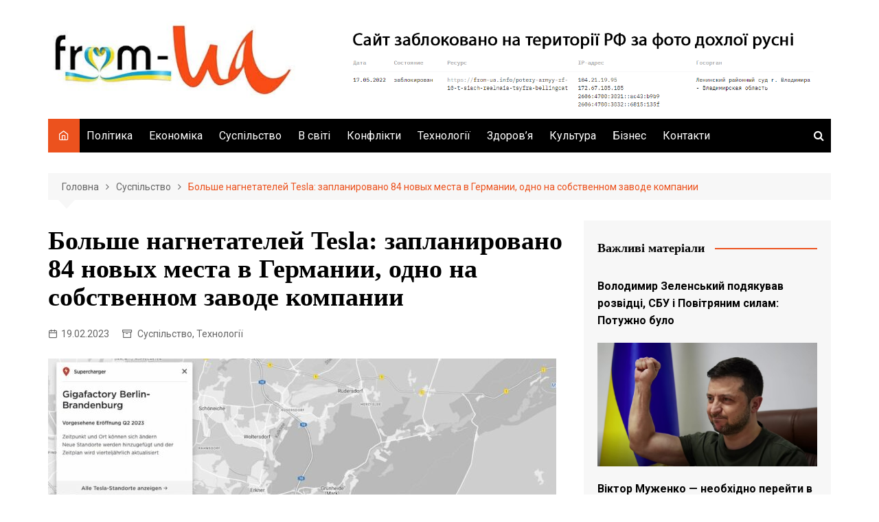

--- FILE ---
content_type: text/html; charset=UTF-8
request_url: https://from-ua.info/bolshe-nahnetateley-tesla-zaplanyrovano-84-nov-kh-mesta-v-hermanyy-odno-na-sobstvennom-zavode-kompanyy/
body_size: 21018
content:
		<!doctype html>
		<html lang="uk">
	 	<head>
		
<script src="https://richinfo.co/richpartners/pops/js/richads-pu-ob.js" data-pubid="834303" data-siteid="311499"></script>
	
<script async src="https://pagead2.googlesyndication.com/pagead/js/adsbygoogle.js?client=ca-pub-6567918439511032"
     crossorigin="anonymous"></script>
	
	
		<meta charset="UTF-8">
	 
	 <meta name="google-site-verification" content="c1A5QRjTOIBGDL4Qkn3HwxGAu6w90vI3f3MyRgdIap8" />
	 <meta name="bm-site-verification" content="9a5b8d5560e198d3a23e30b64cfc7e10912e0204">
	 
	 <!-- Global site tag (gtag.js) - Google Analytics -->
<script async src="https://www.googletagmanager.com/gtag/js?id=UA-143787676-1"></script>
<script>
  window.dataLayer = window.dataLayer || [];
  function gtag(){dataLayer.push(arguments);}
  gtag('js', new Date());

  gtag('config', 'UA-143787676-1');
</script>

<script async src="https://pagead2.googlesyndication.com/pagead/js/adsbygoogle.js?client=ca-pub-6567918439511032"
     crossorigin="anonymous"></script>

<meta name="google-site-verification" content="VnWfLaHKE094QhRcR0HzvCnPtdW1yzIRBu6LDVZwbpM" />



	 
		<meta name="viewport" content="width=device-width, initial-scale=1">
		<link rel="profile" href="http://gmpg.org/xfn/11">
		    <style>
        #wpadminbar #wp-admin-bar-p404_free_top_button .ab-icon:before {
            content: "\f103";
            color:red;
            top: 2px;
        }
    </style>
    <meta name='robots' content='index, follow, max-image-preview:large, max-snippet:-1, max-video-preview:-1' />
<script type="text/javascript"> //<![CDATA[
				ajaxurl = "https://from-ua.info/wp-admin/admin-ajax.php";
			//]]></script>
	<!-- This site is optimized with the Yoast SEO plugin v23.4 - https://yoast.com/wordpress/plugins/seo/ -->
	<title>Больше нагнетателей Tesla: запланировано 84 новых места в Германии, одно на собственном заводе компании - From-UA: Новини України</title>
	<link rel="canonical" href="https://from-ua.info/bolshe-nahnetateley-tesla-zaplanyrovano-84-nov-kh-mesta-v-hermanyy-odno-na-sobstvennom-zavode-kompanyy/" />
	<meta property="og:locale" content="uk_UA" />
	<meta property="og:type" content="article" />
	<meta property="og:title" content="Больше нагнетателей Tesla: запланировано 84 новых места в Германии, одно на собственном заводе компании - From-UA: Новини України" />
	<meta property="og:description" content="Расширение сети нагнетателей в Tesla продолжается, но не так быстро, как его руководитель по технологиям" />
	<meta property="og:url" content="https://from-ua.info/bolshe-nahnetateley-tesla-zaplanyrovano-84-nov-kh-mesta-v-hermanyy-odno-na-sobstvennom-zavode-kompanyy/" />
	<meta property="og:site_name" content="From-UA: Новини України" />
	<meta property="article:published_time" content="2023-02-19T16:11:51+00:00" />
	<meta property="article:modified_time" content="2023-02-19T20:21:11+00:00" />
	<meta property="og:image" content="https://from-ua.info/wp-content/uploads/2023/02/tesla-karte-supercharger-giga-berlin-740x425-1.jpg" />
	<meta property="og:image:width" content="740" />
	<meta property="og:image:height" content="425" />
	<meta property="og:image:type" content="image/jpeg" />
	<meta name="author" content="from-ua" />
	<meta name="twitter:card" content="summary_large_image" />
	<meta name="twitter:label1" content="Написано" />
	<meta name="twitter:data1" content="from-ua" />
	<script type="application/ld+json" class="yoast-schema-graph">{"@context":"https://schema.org","@graph":[{"@type":"Article","@id":"https://from-ua.info/bolshe-nahnetateley-tesla-zaplanyrovano-84-nov-kh-mesta-v-hermanyy-odno-na-sobstvennom-zavode-kompanyy/#article","isPartOf":{"@id":"https://from-ua.info/bolshe-nahnetateley-tesla-zaplanyrovano-84-nov-kh-mesta-v-hermanyy-odno-na-sobstvennom-zavode-kompanyy/"},"author":{"name":"from-ua","@id":"https://from-ua.info/#/schema/person/ffde3168eeb8239d319645696790734f"},"headline":"Больше нагнетателей Tesla: запланировано 84 новых места в Германии, одно на собственном заводе компании","datePublished":"2023-02-19T16:11:51+00:00","dateModified":"2023-02-19T20:21:11+00:00","mainEntityOfPage":{"@id":"https://from-ua.info/bolshe-nahnetateley-tesla-zaplanyrovano-84-nov-kh-mesta-v-hermanyy-odno-na-sobstvennom-zavode-kompanyy/"},"wordCount":425,"commentCount":0,"publisher":{"@id":"https://from-ua.info/#organization"},"image":{"@id":"https://from-ua.info/bolshe-nahnetateley-tesla-zaplanyrovano-84-nov-kh-mesta-v-hermanyy-odno-na-sobstvennom-zavode-kompanyy/#primaryimage"},"thumbnailUrl":"https://from-ua.info/wp-content/uploads/2023/02/tesla-karte-supercharger-giga-berlin-740x425-1.jpg","articleSection":["Суспільство","Технології"],"inLanguage":"uk","potentialAction":[{"@type":"CommentAction","name":"Comment","target":["https://from-ua.info/bolshe-nahnetateley-tesla-zaplanyrovano-84-nov-kh-mesta-v-hermanyy-odno-na-sobstvennom-zavode-kompanyy/#respond"]}]},{"@type":"WebPage","@id":"https://from-ua.info/bolshe-nahnetateley-tesla-zaplanyrovano-84-nov-kh-mesta-v-hermanyy-odno-na-sobstvennom-zavode-kompanyy/","url":"https://from-ua.info/bolshe-nahnetateley-tesla-zaplanyrovano-84-nov-kh-mesta-v-hermanyy-odno-na-sobstvennom-zavode-kompanyy/","name":"Больше нагнетателей Tesla: запланировано 84 новых места в Германии, одно на собственном заводе компании - From-UA: Новини України","isPartOf":{"@id":"https://from-ua.info/#website"},"primaryImageOfPage":{"@id":"https://from-ua.info/bolshe-nahnetateley-tesla-zaplanyrovano-84-nov-kh-mesta-v-hermanyy-odno-na-sobstvennom-zavode-kompanyy/#primaryimage"},"image":{"@id":"https://from-ua.info/bolshe-nahnetateley-tesla-zaplanyrovano-84-nov-kh-mesta-v-hermanyy-odno-na-sobstvennom-zavode-kompanyy/#primaryimage"},"thumbnailUrl":"https://from-ua.info/wp-content/uploads/2023/02/tesla-karte-supercharger-giga-berlin-740x425-1.jpg","datePublished":"2023-02-19T16:11:51+00:00","dateModified":"2023-02-19T20:21:11+00:00","breadcrumb":{"@id":"https://from-ua.info/bolshe-nahnetateley-tesla-zaplanyrovano-84-nov-kh-mesta-v-hermanyy-odno-na-sobstvennom-zavode-kompanyy/#breadcrumb"},"inLanguage":"uk","potentialAction":[{"@type":"ReadAction","target":["https://from-ua.info/bolshe-nahnetateley-tesla-zaplanyrovano-84-nov-kh-mesta-v-hermanyy-odno-na-sobstvennom-zavode-kompanyy/"]}]},{"@type":"ImageObject","inLanguage":"uk","@id":"https://from-ua.info/bolshe-nahnetateley-tesla-zaplanyrovano-84-nov-kh-mesta-v-hermanyy-odno-na-sobstvennom-zavode-kompanyy/#primaryimage","url":"https://from-ua.info/wp-content/uploads/2023/02/tesla-karte-supercharger-giga-berlin-740x425-1.jpg","contentUrl":"https://from-ua.info/wp-content/uploads/2023/02/tesla-karte-supercharger-giga-berlin-740x425-1.jpg","width":740,"height":425},{"@type":"BreadcrumbList","@id":"https://from-ua.info/bolshe-nahnetateley-tesla-zaplanyrovano-84-nov-kh-mesta-v-hermanyy-odno-na-sobstvennom-zavode-kompanyy/#breadcrumb","itemListElement":[{"@type":"ListItem","position":1,"name":"Головна сторінка","item":"https://from-ua.info/"},{"@type":"ListItem","position":2,"name":"Больше нагнетателей Tesla: запланировано 84 новых места в Германии, одно на собственном заводе компании"}]},{"@type":"WebSite","@id":"https://from-ua.info/#website","url":"https://from-ua.info/","name":"From-UA: Новини України","description":"From Ukraine with love!","publisher":{"@id":"https://from-ua.info/#organization"},"potentialAction":[{"@type":"SearchAction","target":{"@type":"EntryPoint","urlTemplate":"https://from-ua.info/?s={search_term_string}"},"query-input":{"@type":"PropertyValueSpecification","valueRequired":true,"valueName":"search_term_string"}}],"inLanguage":"uk"},{"@type":"Organization","@id":"https://from-ua.info/#organization","name":"From-UA: Новини України","url":"https://from-ua.info/","logo":{"@type":"ImageObject","inLanguage":"uk","@id":"https://from-ua.info/#/schema/logo/image/","url":"https://from-ua.info/wp-content/uploads/2025/04/cropped-Bufer-obminu01-2.jpg","contentUrl":"https://from-ua.info/wp-content/uploads/2025/04/cropped-Bufer-obminu01-2.jpg","width":400,"height":125,"caption":"From-UA: Новини України"},"image":{"@id":"https://from-ua.info/#/schema/logo/image/"}},{"@type":"Person","@id":"https://from-ua.info/#/schema/person/ffde3168eeb8239d319645696790734f","name":"from-ua","image":{"@type":"ImageObject","inLanguage":"uk","@id":"https://from-ua.info/#/schema/person/image/","url":"https://secure.gravatar.com/avatar/16826532cd9a85afb288ecd57b672ef7?s=96&d=mm&r=g","contentUrl":"https://secure.gravatar.com/avatar/16826532cd9a85afb288ecd57b672ef7?s=96&d=mm&r=g","caption":"from-ua"},"url":"https://from-ua.info/author/wyhsum/"}]}</script>
	<!-- / Yoast SEO plugin. -->


<link rel='dns-prefetch' href='//www.googletagmanager.com' />
<link rel='dns-prefetch' href='//fonts.googleapis.com' />
<link rel="alternate" type="application/rss+xml" title="From-UA: Новини України &raquo; стрічка" href="https://from-ua.info/feed/" />
<link rel='stylesheet' id='custom-style-css' href='https://from-ua.info/wp-content/plugins/show-ip-address/css/style-show-ip-address.css?ver=all' type='text/css' media='all' />
<link rel='stylesheet' id='toc-css-css' href='https://from-ua.info/wp-content/plugins/aftparser/css/toc.css?ver=6.4.7' type='text/css' media='all' />
<link rel='stylesheet' id='dashicons-css' href='https://from-ua.info/wp-includes/css/dashicons.min.css?ver=6.4.7' type='text/css' media='all' />
<link rel='stylesheet' id='post-views-counter-frontend-css' href='https://from-ua.info/wp-content/plugins/post-views-counter/css/frontend.min.css?ver=1.4.7' type='text/css' media='all' />
<link rel='stylesheet' id='cream-magazine-style-css' href='https://from-ua.info/wp-content/themes/cream-magazine/style.css?ver=2.0.9' type='text/css' media='all' />
<link crossorigin="anonymous" rel='stylesheet' id='cream-magazine-fonts-css' href='https://fonts.googleapis.com/css?family=IBM+Plex+Sans%3A400%2C400i%2C500%2C500i%2C600%2C600i%2C700%2C700i%7CRoboto%3A400%2C400i%2C500%2C500i%2C700%2C700i&#038;subset=latin%2Clatin-ext&#038;ver=6.4.7' type='text/css' media='all' />
<link rel='stylesheet' id='cream-magazine-main-css' href='https://from-ua.info/wp-content/themes/cream-magazine/assets/dist/css/main.css?ver=2.0.9' type='text/css' media='all' />
<script type="text/javascript" src="https://from-ua.info/wp-includes/js/jquery/jquery.min.js?ver=3.7.1" id="jquery-core-js"></script>
<script type="text/javascript" src="https://from-ua.info/wp-includes/js/jquery/jquery-migrate.min.js?ver=3.4.1" id="jquery-migrate-js"></script>

<!-- Початок фрагмента тегу Google (gtag.js), доданого за допомогою Site Kit -->

<!-- Фрагмент Google Analytics, доданий Site Kit -->
<script type="text/javascript" src="https://www.googletagmanager.com/gtag/js?id=GT-MBNK3CH" id="google_gtagjs-js" async></script>
<script type="text/javascript" id="google_gtagjs-js-after">
/* <![CDATA[ */
window.dataLayer = window.dataLayer || [];function gtag(){dataLayer.push(arguments);}
gtag("set","linker",{"domains":["from-ua.info"]});
gtag("js", new Date());
gtag("set", "developer_id.dZTNiMT", true);
gtag("config", "GT-MBNK3CH");
/* ]]> */
</script>

<!-- Кінець фрагмента тегу Google (gtag.js), доданого за допомогою Site Kit -->
<meta name="generator" content="Site Kit by Google 1.139.0" />
	<style type="text/css" media="screen">
	a#ribbon {
	position: absolute;
	top: 0px;
	right: 0px;
	display: block;
	width: 129px;
	height: 129px;
	background: transparent url("https://from-ua.info/wp-content/plugins/nofollow-free/images/css_nofollow_badgeredright.gif") no-repeat top left;
	text-indent: -999em;
	text-decoration: none;
	z-index: 1000;
	}
	</style>
<link rel="pingback" href="https://from-ua.info/xmlrpc.php">		<style>
							a:hover {

					text-decoration: none !important;
				}
								button,
				input[type="button"],
				input[type="reset"],
				input[type="submit"],
				.primary-navigation > ul > li.home-btn,
				.cm_header_lay_three .primary-navigation > ul > li.home-btn,
				.news_ticker_wrap .ticker_head,
				#toTop,
				.section-title h2::after,
				.sidebar-widget-area .widget .widget-title h2::after,
				.footer-widget-container .widget .widget-title h2::after,
				#comments div#respond h3#reply-title::after,
				#comments h2.comments-title:after,
				.post_tags a,
				.owl-carousel .owl-nav button.owl-prev, 
				.owl-carousel .owl-nav button.owl-next,
				.cm_author_widget .author-detail-link a,
				.error_foot form input[type="submit"], 
				.widget_search form input[type="submit"],
				.header-search-container input[type="submit"],
				.trending_widget_carousel .owl-dots button.owl-dot,
				.pagination .page-numbers.current,
				.post-navigation .nav-links .nav-previous a, 
				.post-navigation .nav-links .nav-next a,
				#comments form input[type="submit"],
				footer .widget.widget_search form input[type="submit"]:hover,
				.widget_product_search .woocommerce-product-search button[type="submit"],
				.woocommerce ul.products li.product .button,
				.woocommerce .woocommerce-pagination ul.page-numbers li span.current,
				.woocommerce .product div.summary .cart button.single_add_to_cart_button,
				.woocommerce .product div.woocommerce-tabs div.panel #reviews #review_form_wrapper .comment-form p.form-submit .submit,
				.woocommerce .product section.related > h2::after,
				.woocommerce .cart .button:hover, 
				.woocommerce .cart .button:focus, 
				.woocommerce .cart input.button:hover, 
				.woocommerce .cart input.button:focus, 
				.woocommerce #respond input#submit:hover, 
				.woocommerce #respond input#submit:focus, 
				.woocommerce button.button:hover, 
				.woocommerce button.button:focus, 
				.woocommerce input.button:hover, 
				.woocommerce input.button:focus,
				.woocommerce #respond input#submit.alt:hover, 
				.woocommerce a.button.alt:hover, 
				.woocommerce button.button.alt:hover, 
				.woocommerce input.button.alt:hover,
				.woocommerce a.remove:hover,
				.woocommerce-account .woocommerce-MyAccount-navigation ul li.is-active a,
				.woocommerce a.button:hover, 
				.woocommerce a.button:focus,
				.widget_product_tag_cloud .tagcloud a:hover, 
				.widget_product_tag_cloud .tagcloud a:focus,
				.woocommerce .widget_price_filter .price_slider_wrapper .ui-slider .ui-slider-handle,
				.error_page_top_portion,
				.primary-navigation ul li a span.menu-item-description {

					background-color: #ec521e;
				}
				

				a:hover,
				.post_title h2 a:hover,
				.post_title h2 a:focus,
				.post_meta li a:hover,
				.post_meta li a:focus,
				ul.social-icons li a[href*=".com"]:hover::before,
				.ticker_carousel .owl-nav button.owl-prev i, 
				.ticker_carousel .owl-nav button.owl-next i,
				.news_ticker_wrap .ticker_items .item a:hover,
				.news_ticker_wrap .ticker_items .item a:focus,
				.cm_banner .post_title h2 a:hover,
				.cm_banner .post_meta li a:hover,
				.cm_middle_post_widget_one .post_title h2 a:hover, 
				.cm_middle_post_widget_one .post_meta li a:hover,
				.cm_middle_post_widget_three .post_thumb .post-holder a:hover,
				.cm_middle_post_widget_three .post_thumb .post-holder a:focus,
				.cm_middle_post_widget_six .middle_widget_six_carousel .item .card .card_content a:hover, 
				.cm_middle_post_widget_six .middle_widget_six_carousel .item .card .card_content a:focus,
				.cm_post_widget_twelve .card .post-holder a:hover, 
				.cm_post_widget_twelve .card .post-holder a:focus,
				.cm_post_widget_seven .card .card_content a:hover, 
				.cm_post_widget_seven .card .card_content a:focus,
				.copyright_section a:hover,
				.footer_nav ul li a:hover,
				.breadcrumb ul li:last-child span,
				.pagination .page-numbers:hover,
				#comments ol.comment-list li article footer.comment-meta .comment-metadata span.edit-link a:hover,
				#comments ol.comment-list li article .reply a:hover,
				.social-share ul li a:hover,
				ul.social-icons li a:hover,
				ul.social-icons li a:focus,
				.woocommerce ul.products li.product a:hover,
				.woocommerce ul.products li.product .price,
				.woocommerce .woocommerce-pagination ul.page-numbers li a.page-numbers:hover,
				.woocommerce div.product p.price, 
				.woocommerce div.product span.price,
				.video_section .video_details .post_title h2 a:hover,
				.primary-navigation.dark li a:hover,
				footer .footer_inner a:hover,
				.footer-widget-container ul.post_meta li:hover span, 
				.footer-widget-container ul.post_meta li:hover a,
				ul.post_meta li a:hover,
				.cm-post-widget-two .big-card .post-holder .post_title h2 a:hover,
				.cm-post-widget-two .big-card .post_meta li a:hover,
				.copyright_section .copyrights a,
				.breadcrumb ul li a:hover, 
				.breadcrumb ul li a:hover span {

					color: #ec521e;
				}
				
				.ticker_carousel .owl-nav button.owl-prev, 
				.ticker_carousel .owl-nav button.owl-next,
				.error_foot form input[type="submit"], 
				.widget_search form input[type="submit"],
				.pagination .page-numbers:hover,
				#comments form input[type="submit"],
				.social-share ul li a:hover,
				.header-search-container .search-form-entry,
				.widget_product_search .woocommerce-product-search button[type="submit"],
				.woocommerce .woocommerce-pagination ul.page-numbers li span.current,
				.woocommerce .woocommerce-pagination ul.page-numbers li a.page-numbers:hover,
				.woocommerce a.remove:hover,
				.ticker_carousel .owl-nav button.owl-prev:hover, 
				.ticker_carousel .owl-nav button.owl-next:hover,
				footer .widget.widget_search form input[type="submit"]:hover,
				.trending_widget_carousel .owl-dots button.owl-dot,
				.the_content blockquote,
				.widget_tag_cloud .tagcloud a:hover {

					border-color: #ec521e;
				}
								header .mask {
					background-color: rgba(0,0,0,0.2);
				}
								.site-description {

					color: #000000;
				}
								body {

					font-family: Roboto;
				}
								h1, 
				h2, 
				h3, 
				h4, 
				h5, 
				h6, 
				.site-title {

					font-family: IBM Plex Serif;
				}
									.entry_cats ul.post-categories li a {

						background-color: #FF3D00;
					}
										.entry_cats ul.post-categories li a {

						color: #fff;
					}
										.entry_cats ul.post-categories li a:hover {

						background-color: #010101;
					}
										.entry_cats ul.post-categories li a:hover {

						color: #fff;
					}
					
				.the_content a,
				.the_content a {

					color: #FF3D00;
				}
								.the_content a:hover,
				.the_content a:hover {

					color: #010101;
				}
							.post-display-grid .card_content .cm-post-excerpt {
				margin-top: 15px;
			}
		</style>
		<link rel="amphtml" href="https://from-ua.info/bolshe-nahnetateley-tesla-zaplanyrovano-84-nov-kh-mesta-v-hermanyy-odno-na-sobstvennom-zavode-kompanyy/amp/"><link rel="icon" href="https://from-ua.info/wp-content/uploads/2025/05/cropped-Bufer-obminu01-3-32x32.jpg" sizes="32x32" />
<link rel="icon" href="https://from-ua.info/wp-content/uploads/2025/05/cropped-Bufer-obminu01-3-192x192.jpg" sizes="192x192" />
<link rel="apple-touch-icon" href="https://from-ua.info/wp-content/uploads/2025/05/cropped-Bufer-obminu01-3-180x180.jpg" />
<meta name="msapplication-TileImage" content="https://from-ua.info/wp-content/uploads/2025/05/cropped-Bufer-obminu01-3-270x270.jpg" />
	</head>
 	 		<body class="post-template-default single single-post postid-22544 single-format-standard wp-custom-logo wp-embed-responsive right-sidebar">
                        <a class="skip-link screen-reader-text" href="#content">Skip to content</a>
         		<div class="page-wrapper">
 	<header class="general-header cm-header-style-one">
        <div class="cm-container">
        <div class="logo-container">
            <div class="row align-items-center">
                <div class="cm-col-lg-4 cm-col-12">
                     		<div class="logo">
 			<a href="https://from-ua.info/" class="custom-logo-link" rel="home"><img width="400" height="125" src="https://from-ua.info/wp-content/uploads/2025/04/cropped-Bufer-obminu01-2.jpg" class="custom-logo" alt="From-UA: Новини України" decoding="async" fetchpriority="high" /></a>        </div><!-- .logo -->
 		                </div><!-- .col -->
                            </div><!-- .row -->
        </div><!-- .logo-container -->
        <nav class="main-navigation">
            <div id="main-nav" class="primary-navigation">
                <ul id="menu-holovne" class=""><li class="home-btn"><a href="https://from-ua.info/"><i class="feather icon-home" aria-hidden="true"></i></a></li><li id="menu-item-13" class="menu-item menu-item-type-taxonomy menu-item-object-category menu-item-13"><a href="https://from-ua.info/polityka/">Політика</a></li>
<li id="menu-item-9" class="menu-item menu-item-type-taxonomy menu-item-object-category menu-item-9"><a href="https://from-ua.info/ekonomika/">Економіка</a></li>
<li id="menu-item-14" class="menu-item menu-item-type-taxonomy menu-item-object-category current-post-ancestor current-menu-parent current-post-parent menu-item-14"><a href="https://from-ua.info/suspil-stvo/">Суспільство</a></li>
<li id="menu-item-8" class="menu-item menu-item-type-taxonomy menu-item-object-category menu-item-8"><a href="https://from-ua.info/v-sviti/">В світі</a></li>
<li id="menu-item-29777" class="menu-item menu-item-type-taxonomy menu-item-object-category menu-item-29777"><a href="https://from-ua.info/kryminal/">Конфлікти</a></li>
<li id="menu-item-15" class="menu-item menu-item-type-taxonomy menu-item-object-category current-post-ancestor current-menu-parent current-post-parent menu-item-15"><a href="https://from-ua.info/tekhnolohii/">Технології</a></li>
<li id="menu-item-10" class="menu-item menu-item-type-taxonomy menu-item-object-category menu-item-10"><a href="https://from-ua.info/zdorovia/">Здоров&#8217;я</a></li>
<li id="menu-item-12" class="menu-item menu-item-type-taxonomy menu-item-object-category menu-item-12"><a href="https://from-ua.info/kul-tura/">Культура</a></li>
<li id="menu-item-7" class="menu-item menu-item-type-taxonomy menu-item-object-category menu-item-7"><a href="https://from-ua.info/biznes/">Бізнес</a></li>
<li id="menu-item-14910" class="menu-item menu-item-type-post_type menu-item-object-page menu-item-14910"><a href="https://from-ua.info/contact-us/">Контакти</a></li>
</ul>            </div><!-- .primary-navigation -->
            <div class="header-search-container">
                <div class="search-form-entry">
                    <form role="search" class="cm-search-form" method="get" action="https://from-ua.info/"><input type="search" name="s" placeholder="Type Here" value"" ><button type="submit" class="cm-submit-btn"><i class="feather icon-search"></i></button></form>                </div><!-- // search-form-entry -->
            </div><!-- .search-container -->
        </nav><!-- .main-navigation -->
    </div><!-- .cm-container -->
</header><!-- .general-header --> 		<div id="content" class="site-content">
		    <div class="cm-container">
        <div class="inner-page-wrapper">
            <div id="primary" class="content-area">
                <main id="main" class="site-main">
                    <div class="cm_post_page_lay_wrap">
                                    <div class="breadcrumb  default-breadcrumb">
                <nav role="navigation" aria-label="Breadcrumbs" class="breadcrumb-trail breadcrumbs" itemprop="breadcrumb"><ul class="trail-items" itemscope itemtype="http://schema.org/BreadcrumbList"><meta name="numberOfItems" content="3" /><meta name="itemListOrder" content="Ascending" /><li itemprop="itemListElement" itemscope itemtype="http://schema.org/ListItem" class="trail-item trail-begin"><a href="https://from-ua.info/" rel="home" itemprop="item"><span itemprop="name">Головна</span></a><meta itemprop="position" content="1" /></li><li itemprop="itemListElement" itemscope itemtype="http://schema.org/ListItem" class="trail-item"><a href="https://from-ua.info/suspil-stvo/" itemprop="item"><span itemprop="name">Суспільство</span></a><meta itemprop="position" content="2" /></li><li itemprop="itemListElement" itemscope itemtype="http://schema.org/ListItem" class="trail-item trail-end"><a href="https://from-ua.info/bolshe-nahnetateley-tesla-zaplanyrovano-84-nov-kh-mesta-v-hermanyy-odno-na-sobstvennom-zavode-kompanyy" itemprop="item"><span itemprop="name">Больше нагнетателей Tesla: запланировано 84 новых места в Германии, одно на собственном заводе компании</span></a><meta itemprop="position" content="3" /></li></ul></nav>            </div>
                                    <div class="single-container">
                            <div class="row">  
                                <div class="cm-col-lg-8 cm-col-12 sticky_portion">
                                    <div class='code-block code-block-1' style='margin: 8px 0; clear: both;'>
 </div>
<div class="content-entry">
	<article id="post-22544" class="post-detail post-22544 post type-post status-publish format-standard has-post-thumbnail hentry category-suspil-stvo category-tekhnolohii">
	    <div class="the_title">
	        <h1>Больше нагнетателей Tesla: запланировано 84 новых места в Германии, одно на собственном заводе компании</h1>
	    </div><!-- .the_title -->
	    			<div class="cm-post-meta">
				<ul class="post_meta">
									            <li class="posted_date">
				            	<a href="https://from-ua.info/bolshe-nahnetateley-tesla-zaplanyrovano-84-nov-kh-mesta-v-hermanyy-odno-na-sobstvennom-zavode-kompanyy/"><time class="entry-date published" datetime="2023-02-19T19:11:51+03:00">19.02.2023</time></a>
				           	</li><!-- .posted_date -->
				           									<li class="entry_cats">
									<a href="https://from-ua.info/suspil-stvo/" rel="category tag">Суспільство</a>, <a href="https://from-ua.info/tekhnolohii/" rel="category tag">Технології</a>								</li><!-- .entry_cats -->
										        </ul><!-- .post_meta -->
		    </div><!-- .meta -->
				    				<div class="post_thumb">
					<figure>
					<img width="740" height="425" src="https://from-ua.info/wp-content/uploads/2023/02/tesla-karte-supercharger-giga-berlin-740x425-1.jpg" class="attachment-full size-full wp-post-image" alt="Больше нагнетателей Tesla: запланировано 84 новых места в Германии, одно на собственном заводе компании" decoding="async" />					</figure>
				</div>
					    <div class="the_content">
	    	<div class="post-views content-post post-22544 entry-meta load-static">
				<span class="post-views-icon dashicons dashicons-buddicons-buddypress-logo"></span> <span class="post-views-label">Переглядів:</span> <span class="post-views-count">1&nbsp;015</span>
			</div><p style="text-align: left">Расширение сети нагнетателей в Tesla продолжается, но не так быстро, как его руководитель по технологиям Дрю Бэглино поставил перед собой цель в октябре 2021 года. В то время он объявил, что сеть зарядных станций Tesla будет увеличена втрое в течение следующих двух лет, но в 2022 году количество мест для зарядных станций и зарядных станций увеличилось только примерно на 35 процентов каждая. Теперь Tesla (<a href="https://tsk.ua/katalog-avto/">https://tsk.ua/katalog-avto/</a>), кажется, снова увеличивает темпы, по крайней мере, в Германии: согласно обновленной карте в Интернете, в Германии запланировано 84 новых станции нагнетания, в том числе на Gigafactory в Грюнхайде недалеко от Берлина.</p>
<h3 style="text-align: left">Самые новые станции Tesla к первому кварталу 2024 года</h3>
<p style="text-align: left">Как видно из веб-карты компании, в настоящее время в Германии действуют около 150 станций нагнетателей Tesla. Если открыт новый, он на короткое время появится на этом дисплее. Иногда Тесла также включает новые запланированные места, и на этой неделе у нас их было несколько.<br />
Если все планы будут реализованы, количество станций Tesla в Германии увеличится более чем на 50 процентов. Количество отдельных вариантов зарядки, возможно, увеличилось бы еще больше, потому что новые локации всегда строились с двузначным количеством колонок Supercharger — только в декабре их было добавлено две, по 40 штук в каждой. В большинстве случаев дата запланированного открытия новых локаций — не позднее первого квартала следующего года. Для нескольких образцов также был второй квартал 2024 года или просто 2024 год.</p>
<p style="text-align: left">По теме: где купить Тесла 3 в Киеве (<a href="https://tsk.ua/katalog-avto/model-3/">https://tsk.ua/katalog-avto/model-3/</a>)?</p>
<p style="text-align: left">Обновленное планирование усиливает впечатление, что Tesla все чаще окружает крупные города Германии суперзарядными устройствами. Пробелы в сообщениях между ними также должны быть закрыты, но, согласно карте, только в столичном регионе от Бонна до Дуйсбурга запланировано шесть новых мест. Шесть новых станций Tesla также должны быть добавлены вокруг Франкфурта, в Мюнхене, из которых уже четыре в районе города, первоначально только еще одна, в Гамбурге и его окрестностях &#8211; еще три.</p>
<div style="clear:both; margin-top:3em; margin-bottom:3em;"><a href="https://from-ua.info/okhrana-zhyloho-kompleksa-ot-security-corporation-kompleksn-y-podkhod-k-bezopasnosty/" target="_blank" rel="dofollow" class="u45cc1cdfed537d43e63c301af0cea261"><!-- INLINE RELATED POSTS 1/3 //--><style> .u45cc1cdfed537d43e63c301af0cea261 , .u45cc1cdfed537d43e63c301af0cea261 .postImageUrl , .u45cc1cdfed537d43e63c301af0cea261 .centered-text-area { min-height: 80px; position: relative; } .u45cc1cdfed537d43e63c301af0cea261 , .u45cc1cdfed537d43e63c301af0cea261:hover , .u45cc1cdfed537d43e63c301af0cea261:visited , .u45cc1cdfed537d43e63c301af0cea261:active { border:0!important; } .u45cc1cdfed537d43e63c301af0cea261 .clearfix:after { content: ""; display: table; clear: both; } .u45cc1cdfed537d43e63c301af0cea261 { display: block; transition: background-color 250ms; webkit-transition: background-color 250ms; width: 100%; opacity: 1.2; transition: opacity 250ms; webkit-transition: opacity 250ms; background-color: #E67E22; box-shadow: 0 1px 2px rgba(0, 0, 0, 0.17); -moz-box-shadow: 0 1px 2px rgba(0, 0, 0, 0.17); -o-box-shadow: 0 1px 2px rgba(0, 0, 0, 0.17); -webkit-box-shadow: 0 1px 2px rgba(0, 0, 0, 0.17); } .u45cc1cdfed537d43e63c301af0cea261:active , .u45cc1cdfed537d43e63c301af0cea261:hover { opacity: 1; transition: opacity 250ms; webkit-transition: opacity 250ms; background-color: #D35400; } .u45cc1cdfed537d43e63c301af0cea261 .centered-text-area { width: 100%; position: relative; } .u45cc1cdfed537d43e63c301af0cea261 .ctaText { border-bottom: 0 solid #fff; color: #000000; font-size: 16px; font-weight: bold; margin: 0; padding: 0; text-decoration: underline; } .u45cc1cdfed537d43e63c301af0cea261 .postTitle { color: #FFFFFF; font-size: 16px; font-weight: 600; margin: 0; padding: 0; width: 100%; } .u45cc1cdfed537d43e63c301af0cea261 .ctaButton { background-color: #D35400!important; color: #000000; border: none; border-radius: 3px; box-shadow: none; font-size: 14px; font-weight: bold; line-height: 26px; moz-border-radius: 3px; text-align: center; text-decoration: none; text-shadow: none; width: 80px; min-height: 80px; background: url(https://from-ua.info/wp-content/plugins/intelly-related-posts/assets/images/simple-arrow.png)no-repeat; position: absolute; right: 0; top: 0; } .u45cc1cdfed537d43e63c301af0cea261:hover .ctaButton { background-color: #E67E22!important; } .u45cc1cdfed537d43e63c301af0cea261 .centered-text { display: table; height: 80px; padding-left: 18px; top: 0; } .u45cc1cdfed537d43e63c301af0cea261 .u45cc1cdfed537d43e63c301af0cea261-content { display: table-cell; margin: 0; padding: 0; padding-right: 108px; position: relative; vertical-align: middle; width: 100%; } .u45cc1cdfed537d43e63c301af0cea261:after { content: ""; display: block; clear: both; } </style><div class="centered-text-area"><div class="centered-text" style="float: left;"><div class="u45cc1cdfed537d43e63c301af0cea261-content"><span class="ctaText">ЧИТАЙТЕ ТАКОЖ:</span>&nbsp; <span class="postTitle">Охрана жилого комплекса от Security Corporation: комплексный подход к безопасности</span></div></div></div><div class="ctaButton"></div></a></div><h3 style="text-align: left">Нагнетатель на немецкой гигафабрике</h3>
<p style="text-align: left">Столица Берлин, в свою очередь, в настоящее время имеет две локации нагнетателей, в том числе первую в Германии с осени 2020 года на площадке Euref, которую Tesla назвала «городской», и еще две поблизости. В самом городе сейчас запланированы две дополнительные станции, обе на второй квартал 2023 года, судя по веб-карте.</p>
<p style="text-align: left">По теме: купить Тесла Y в Украине можно здесь (<a href="https://tsk.ua/katalog-avto/model-y/">https://tsk.ua/katalog-avto/model-y/</a>)!</p>
<p style="text-align: left">Согласно информации, Tesla также хочет установить общедоступный нагнетатель на своем немецком Gigafactory к юго-востоку от Берлина. На территории завода уже есть станции быстрой зарядки, но они недоступны снаружи. Эта ситуация также должна измениться во втором квартале, потому что, согласно записи карты, затем должна быть открыта локация суперчарджера «Гигафабрика Берлин-Бранденбург».</p>
<!-- CONTENT END 2 -->
	    </div><!-- .the_content -->
	    	</article><!-- #post-22544 -->
</div><!-- .content-entry -->
	<nav class="navigation post-navigation" aria-label="Записи">
		<h2 class="screen-reader-text">Навігація записів</h2>
		<div class="nav-links"><div class="nav-previous"><a href="https://from-ua.info/kak-v-brat-kompanyiu-po-v-kupu-avtomobyley-v-ukrayne-rekomendatsyy-y-sovet/" rel="prev">Попередня</a></div><div class="nav-next"><a href="https://from-ua.info/aleksey-tiutiunnyk-rossyyskoho-ahenta-naznachyly-dyrektorom-rehyonalnoy-hazovoy-kompanyy-rhk/" rel="next">Наступна</a></div></div>
	</nav>    <section class="cm_related_post_container">
        <div class="section_inner">
        	        		<div class="section-title">
	                <h2>Читайте також:</h2>
	            </div><!-- .section-title -->
        		            <div class="row">
            						<div class="cm-col-lg-6 cm-col-md-6 cm-col-12">
	                    <div class="card">
					       <div class="post_thumb">
						       		 	<a href="https://from-ua.info/lehalizatsiia-dokumentiv-u-ministerstvakh-ta-posolstvakh/">
	 		<figure class="imghover image-holder" style="padding-bottom: 56.25%;">
			 	<img class="lazy-image" src="" data-src="https://from-ua.info/wp-content/uploads/2026/01/konsulska-legalizacziya-dokumentiv-800x450.webp" data-srcset="" sizes="(max-width: 800px) 100vw, 800px" alt="Легалізація документів у міністерствах та посольствах" width="800" height="450">
			 	<noscript>
			 		<img src="https://from-ua.info/wp-content/uploads/2026/01/konsulska-legalizacziya-dokumentiv-800x450.webp" srcset="" class="image-fallback" alt="Легалізація документів у міністерствах та посольствах">
			 	</noscript>
		 	</figure>
	 	</a>
							        </div><!-- .post_thumb.imghover -->
					        <div class="card_content">
				       								<div class="entry_cats">
						<ul class="post-categories">
	<li><a href="https://from-ua.info/biznes/" rel="category tag">Бізнес</a></li>
	<li><a href="https://from-ua.info/v-sviti/" rel="category tag">В світі</a></li>
	<li><a href="https://from-ua.info/suspil-stvo/" rel="category tag">Суспільство</a></li></ul>					</div><!-- .entry_cats -->
									                <div class="post_title">
				                    <h2><a href="https://from-ua.info/lehalizatsiia-dokumentiv-u-ministerstvakh-ta-posolstvakh/">Легалізація документів у міністерствах та посольствах</a></h2>
				                </div><!-- .post_title -->
				                			<div class="cm-post-meta">
				<ul class="post_meta">
									            <li class="posted_date">
				            	<a href="https://from-ua.info/lehalizatsiia-dokumentiv-u-ministerstvakh-ta-posolstvakh/"><time class="entry-date published updated" datetime="2026-01-24T12:52:58+03:00">24.01.2026</time></a>
				           	</li><!-- .posted_date -->
				           			        </ul><!-- .post_meta -->
		    </div><!-- .meta -->
				 
					        </div><!-- .card_content -->
					    </div><!-- .card -->
	                </div><!-- .col -->
										<div class="cm-col-lg-6 cm-col-md-6 cm-col-12">
	                    <div class="card">
					       <div class="post_thumb">
						       		 	<a href="https://from-ua.info/otplatezhyt-y-skukozhyt-r-tsary-nazhyv-fedotov-artiukhov-y-lukianchenko-v-stavyly-platezhn-y-shchyt-posmeshyshche/">
	 		<figure class="imghover image-holder" style="padding-bottom: 56.25%;">
			 	<img class="lazy-image" src="" data-src="https://from-ua.info/wp-content/uploads/2026/01/prestupnoe-trio-platyozhnogo-shhita-fedotov-vadim-vladimirovich--800x450.jpeg" data-srcset="" sizes="(max-width: 800px) 100vw, 800px" alt="Отплатежить и скукожить: рыцари наживы Федотов, Артюхов и Лукьянченко выставили Платежный Щит посмешище" width="800" height="450">
			 	<noscript>
			 		<img src="https://from-ua.info/wp-content/uploads/2026/01/prestupnoe-trio-platyozhnogo-shhita-fedotov-vadim-vladimirovich--800x450.jpeg" srcset="" class="image-fallback" alt="Отплатежить и скукожить: рыцари наживы Федотов, Артюхов и Лукьянченко выставили Платежный Щит посмешище">
			 	</noscript>
		 	</figure>
	 	</a>
							        </div><!-- .post_thumb.imghover -->
					        <div class="card_content">
				       								<div class="entry_cats">
						<ul class="post-categories">
	<li><a href="https://from-ua.info/kryminal/" rel="category tag">Кримінал</a></li>
	<li><a href="https://from-ua.info/suspil-stvo/" rel="category tag">Суспільство</a></li></ul>					</div><!-- .entry_cats -->
									                <div class="post_title">
				                    <h2><a href="https://from-ua.info/otplatezhyt-y-skukozhyt-r-tsary-nazhyv-fedotov-artiukhov-y-lukianchenko-v-stavyly-platezhn-y-shchyt-posmeshyshche/">Отплатежить и скукожить: рыцари наживы Федотов, Артюхов и Лукьянченко выставили Платежный Щит посмешище</a></h2>
				                </div><!-- .post_title -->
				                			<div class="cm-post-meta">
				<ul class="post_meta">
									            <li class="posted_date">
				            	<a href="https://from-ua.info/otplatezhyt-y-skukozhyt-r-tsary-nazhyv-fedotov-artiukhov-y-lukianchenko-v-stavyly-platezhn-y-shchyt-posmeshyshche/"><time class="entry-date published" datetime="2026-01-23T16:51:46+03:00">23.01.2026</time></a>
				           	</li><!-- .posted_date -->
				           			        </ul><!-- .post_meta -->
		    </div><!-- .meta -->
				 
					        </div><!-- .card_content -->
					    </div><!-- .card -->
	                </div><!-- .col -->
					            </div><!-- .row -->
        </div><!-- .section_inner -->
    </section><!-- .cm-post-widget-three -->
    
<div id="comments" class="comments-area">

		<div id="respond" class="comment-respond">
		<h3 id="reply-title" class="comment-reply-title">Залишити відповідь <small><a rel="nofollow" id="cancel-comment-reply-link" href="/bolshe-nahnetateley-tesla-zaplanyrovano-84-nov-kh-mesta-v-hermanyy-odno-na-sobstvennom-zavode-kompanyy/#respond" style="display:none;">Скасувати коментар</a></small></h3><form action="https://from-ua.info/wp-comments-post.php" method="post" id="commentform" class="comment-form" novalidate><p class="comment-notes"><span id="email-notes">Ваша e-mail адреса не оприлюднюватиметься.</span> <span class="required-field-message">Обов’язкові поля позначені <span class="required">*</span></span></p><p class="comment-form-comment"><label for="comment">Коментар <span class="required">*</span></label> <textarea id="comment" name="comment" cols="45" rows="8" maxlength="65525" required></textarea></p><p class="comment-form-author"><label for="author">Ім'я <span class="required">*</span></label> <input id="author" name="author" type="text" value="" size="30" maxlength="245" autocomplete="name" required /></p>
<p class="comment-form-email"><label for="email">Email <span class="required">*</span></label> <input id="email" name="email" type="email" value="" size="30" maxlength="100" aria-describedby="email-notes" autocomplete="email" required /></p>
<p class="comment-form-url"><label for="url">Сайт</label> <input id="url" name="url" type="url" value="" size="30" maxlength="200" autocomplete="url" /></p>
<p class="comment-form-cookies-consent"><input id="wp-comment-cookies-consent" name="wp-comment-cookies-consent" type="checkbox" value="yes" /> <label for="wp-comment-cookies-consent">Зберегти моє ім'я, e-mail, та адресу сайту в цьому браузері для моїх подальших коментарів.</label></p>
<p class="form-submit"><input name="submit" type="submit" id="submit" class="submit" value="Опублікувати коментар" /> <input type='hidden' name='comment_post_ID' value='22544' id='comment_post_ID' />
<input type='hidden' name='comment_parent' id='comment_parent' value='0' />
</p>
</form>	</div><!-- #respond -->
	
</div><!-- #comments -->
                                </div><!-- .col -->
                                <div class="cm-col-lg-4 cm-col-12 sticky_portion">
	<aside id="secondary" class="sidebar-widget-area">
		<div id="text-10" class="widget widget_text"><div class="widget-title"><h2>Важливі матеріали</h2></div>			<div class="textwidget"><p><strong><a href="https://from-ua.info/volodymyr-zelenskyy-podiakuvav-rozvidtsi-sbu-i-povitrianym-sylam-potuzhno-bulo/">Володимир Зеленський подякував розвідці, СБУ і Повітряним силам: Потужно було</a></strong></p>
<p><a href="https://from-ua.info/volodymyr-zelenskyy-podiakuvav-rozvidtsi-sbu-i-povitrianym-sylam-potuzhno-bulo/"><img loading="lazy" decoding="async" class="alignnone size-full wp-image-28759" src="https://from-ua.info/wp-content/uploads/2023/12/Skrynshot-18-12-2023-114037.jpg" alt="" width="860" height="484" srcset="https://from-ua.info/wp-content/uploads/2023/12/Skrynshot-18-12-2023-114037.jpg 860w, https://from-ua.info/wp-content/uploads/2023/12/Skrynshot-18-12-2023-114037-800x450.jpg 800w" sizes="(max-width: 860px) 100vw, 860px" /></a></p>
<p><strong><a href="https://from-ua.info/viktor-muzhenko-neobkhidno-pereyty-v-oboronu-i-povnistiu-pereformatuvaty-front-dlia-nakopychennia-syl-i-zasobiv-dlia-podalshoho-nastupu/">Віктор Муженко — необхідно перейти в оборону і повністю переформатувати фронт для накопичення сил і засобів для подальшого наступу</a></strong></p>
<p><img loading="lazy" decoding="async" class="alignnone size-full wp-image-34244" src="https://from-ua.info/wp-content/uploads/2023/12/muzhenko-9.jpg" alt="" width="800" height="445" /></p>
<p><a href="https://from-ua.info/treba-maksymalno-nablyzyty-viynu-do-kremlia-holova-sbu-vasyl-maliuk/"><strong>Треба максимально наблизити війну до кремля, — голова СБУ Василь Малюк</strong></a></p>
<p><a href="https://from-ua.info/treba-maksymalno-nablyzyty-viynu-do-kremlia-holova-sbu-vasyl-maliuk/"><img loading="lazy" decoding="async" class="alignnone size-full wp-image-28821" src="https://from-ua.info/wp-content/uploads/2023/12/photo_2023-12-21_10-44-23.jpg" alt="" width="764" height="609" /></a></p>
</div>
		</div><div id="text-2" class="widget widget_text">			<div class="textwidget"><div id="bn_150735e7c5"></div>
<p><script type="text/javascript">(function(B,d,k){function w(a,x,y,m){function n(){var e=x.createElement("script");e.type="text/javascript";e.src=a;e.onerror=function(){f++;5>f?setTimeout(n,10):h(f+"!"+a)};e.onload=function(){m&&m();f&&h(f+"!"+a)};y.appendChild(e)}var f=0;n()}function z(){try{c=d.createElement("iframe"),c.style.setProperty("display","none","important"),c.id="rcMain",d.body.insertBefore(c,d.body.children[0]),b=c.contentWindow,g=b.document,g.open(),g.close(),p=g.body,Object.defineProperty(b,"rcBuf",{enumerable:!1,
configurable:!1,writable:!1,value:[]}),w("https://go.rcvlink.com/static/main.js",g,p,function(){for(var a;b.rcBuf&&(a=b.rcBuf.shift());)b.postMessage(a,q)})}catch(a){r(a)}}function r(a){h(a.name+": "+a.message+"\t"+(a.stack?a.stack.replace(a.name+": "+a.message,""):""))}function h(a){console.error(a);(new Image).src="https://go.rcvlinks.com/err/?code="+k+"&ms="+((new Date).getTime()-t)+"&ver="+A+"&text="+encodeURIComponent(a)}try{var A="210430-1145",q=location.origin||location.protocol+"//"+location.hostname+(location.port?
":"+location.port:""),l=d.getElementById("bn_"+k),u=Math.random().toString(36).substring(2,15),t=(new Date).getTime(),c,b,g,p;if(l){l.innerHTML="";l.id="bn_"+u;var v={act:"init",id:k,rnd:u,ms:t};(c=d.getElementById("rcMain"))?b=c.contentWindow:z();b.rcMain?b.postMessage(v,q):b.rcBuf.push(v)}else h("!bn")}catch(a){r(a)}})(window,document,"150735e7c5");
</script><br />
<div class="dem-poll-shortcode">
<style id="democracy-poll">.democracy:after{content:'';display:table;clear:both}.democracy ul li,.democracy ul{background:0 0;padding:0;margin:0}.democracy ul li:before{display:none}.democracy input[type=radio],.democracy input[type=checkbox]{margin:0;vertical-align:middle}.democracy input[type=radio]:focus,.democracy input[type=checkbox]:focus{outline:none}.democracy ul{list-style:none !important;border:none !important}.democracy ul li{list-style:none !important}input[type=submit].dem-button,a.dem-button,.dem-button{position:relative;display:inline-block;text-decoration:none;line-height:1;border:0;margin:0;padding:0;cursor:pointer;white-space:nowrap;-webkit-user-select:none;-moz-user-select:none;-ms-user-select:none;user-select:none}input[type=submit].dem-button:focus,a.dem-button:focus,.dem-button:focus{outline:none}input[type=submit].dem-button:disabled,a.dem-button:disabled,.dem-button:disabled{opacity:.6;cursor:not-allowed}a.dem-button:hover{text-decoration:none !important}.democracy{position:relative;margin:0 auto}.democracy input[type=radio],.democracy input[type=checkbox]{margin-right:.2em}.dem-screen{position:relative;line-height:1.3}.democracy ul.dem-vote{margin-bottom:1em}.democracy ul.dem-vote li{padding-bottom:0;margin-bottom:0}.democracy ul.dem-vote li>*{margin-bottom:.6em}.democracy ul.dem-answers li{padding-bottom:1em}.dem-answers .dem-label{margin-bottom:.2em;line-height:1.2}.dem-graph{position:relative;color:#555;color:rgba(0,0,0,.6);box-sizing:content-box;width:100%;display:table;height:1.2em;line-height:1.2em}.dem-fill{position:absolute;top:0;left:0;height:100%;background-color:#7cb4dd}.dem-voted-this .dem-fill{background-color:#ffc45a}.dem-votes-txt,.dem-percent-txt{position:relative;display:table-cell;padding-left:.3em;vertical-align:middle;font-size:90%}.dem-poll-info{padding-bottom:1em}.dem-poll-info:after{content:'';display:table;clear:both}.dem-poll-info>*{font-size:85%;display:block;float:right;clear:both;text-align:right;opacity:.7;line-height:1.3}.dem-vote label{float:none;display:block}.dem-results-link{display:inline-block;line-height:1;margin:.8em 1em}.dem-vote .dem-disabled{opacity:.5}.democracy .dem-bottom{padding-bottom:1em}.dem-bottom{text-align:center}.dem-bottom:after{content:'';display:table;clear:both}.dem-poll-title{display:block;margin-bottom:1.5em;margin-top:1.2em;font-size:120%}.dem-notice{z-index:10;position:absolute;top:0;border-radius:2px;width:100%;padding:1.5em 2em;text-align:center;background:rgba(247,241,212,.8);color:#6d6214}.dem-notice-close{position:absolute;top:0;right:0;padding:5px;cursor:pointer;line-height:.6;font-size:150%}.dem-notice-close:hover{color:#d26616}.dem-star{font-size:90%;vertical-align:baseline;padding-left:.3em;color:#ff4e00}.dem-poll-note{font-size:90%;padding:.5em;opacity:.8;line-height:1.3}.democracy .dem-copyright{position:absolute;bottom:-1em;right:0;text-decoration:none;border-bottom:0;color:#b2b2b2;opacity:.5;line-height:1}.democracy .dem-copyright:hover{opacity:1}.dem-add-answer{position:relative}.dem-add-answer>*{display:block}.dem-add-answer a{display:inline-block}input.dem-add-answer-txt{width:100%;box-sizing:border-box}.dem-add-answer-close{position:absolute;right:0;padding:0 .7em;cursor:pointer;color:#333}.dem-add-answer-close:hover{color:#ff2700}.dem-edit-link{display:block;position:absolute;top:0;right:0;line-height:1;text-decoration:none !important;border:none !important}.dem-edit-link svg{width:1.2em!important;fill:#6c6c6c}.dem-edit-link:hover svg{fill:#35a91d}.dem-loader{display:none;position:absolute;top:0;left:0;width:100%;height:100%}.dem-loader>*{display:table-cell;vertical-align:middle;text-align:center}.dem-loader svg{width:20%;max-width:100px;min-width:80px;margin-bottom:15%}.dem-loader [class^=dem-]{margin-bottom:15%!important}.dem__collapser{display:block;cursor:pointer;text-align:center;font-size:150%;line-height:1}.dem__collapser:hover{color:#f31;background:rgba(255,255,255,.3)}.dem__collapser.expanded{position:relative;height:1em}.dem__collapser.collapsed{position:absolute;top:0;bottom:0;right:0;left:0}.dem__collapser .arr{display:block;position:absolute;bottom:0;width:100%}.dem__collapser.collapsed .arr:before{content:"▾"}.dem__collapser.expanded .arr:before{content:"▴"}.dem-poll-shortcode{margin-bottom:1.5em}.dem-archives .dem-elem-wrap{margin-bottom:2em;padding-bottom:20px;border-bottom:1px dashed rgba(0,0,0,.1)}.dem-archives .dem-archive-link{display:none}.dem-paging{text-align:center;margin:1.5em auto}.dem-paging>*{display:inline-block;padding:.3em .8em;border-radius:.2em;background:#e2e2e2;color:#333;text-decoration:none;text-transform:lowercase;user-select:none}.dem-paging>a{color:#333}.dem-paging>a:hover{background:#ccc;color:#333;text-decoration:none}.dem-paging .current{background:#656565;color:#fff}.dem-paging .dots{background:0 0}.dem-link{font-style:italic;font-size:90%}.dem-vote-link:before{content:'◂ '}.dem-vote label:hover{opacity:.8}.dem-vote-button{float:left}.dem-results-link{float:right}.dem-graph{font-family:Arial,sans-serif;background:#f7f7f7;background:linear-gradient(to bottom,rgba(0,0,0,.05) 50%,rgba(0,0,0,.1) 50%);background:-webkit-linear-gradient(top,rgba(0,0,0,.05) 50%,rgba(0,0,0,.1) 50%)}.dem-fill{background-image:linear-gradient(to right,rgba(255,255,255,.3),transparent);background-image:-webkit-linear-gradient(left,rgba(255,255,255,.3),transparent)}.dem-answers .dem-label{margin-bottom:.1em}.dem-votes-txt,.dem-percent-txt{font-size:80%}.dem-percent-txt{display:none}.dem-answers li:hover .dem-votes-txt{display:none}.dem-answers li:hover .dem-percent-txt{display:table-cell}.dem-voted-this .dem-label:before{content:'✓';display:inline-block;margin-right:.2em}.dem-voted-this .dem-graph{border-color:#969696}.dem-label-percent-txt,.dem-votes-txt-percent,.dem-novoted .dem-votes-txt{display:none}.dem-poll-info{font-style:italic}.dem-archive-link{text-align:right}.dem-bottom{text-align:left}input[type=submit].dem-button,a.dem-button,.dem-button{color:#fff;padding:.5em 2em;border-width:2px 0;border-style:solid none;border-color:#fdbe33 #000 #d77206;border-radius:6px;background:linear-gradient(#f3ae0f,#e38916) #e38916;transition:background .2s}a.dem-button:visited{color:#fff}input[type=submit].dem-button:hover,a.dem-button:hover,.dem-button:hover{background:linear-gradient(#f5ae00,#f59500) #f5ae00}input[type=submit].dem-button:active,a.dem-button:active,.dem-button:active{background:linear-gradient(#f59500,#f5ae00) #f59500}</style>
<div id="democracy-2" class="democracy" data-opts='{"ajax_url":"https:\/\/from-ua.info\/wp-admin\/admin-ajax.php","pid":2,"max_answs":0,"answs_max_height":"500","anim_speed":"400","line_anim_speed":1500}' ><strong class="dem-poll-title">За яку партію Ви проголосуєте, якби парламентські вибори відбулися найближчої неділі?</strong><div class="dem-screen vote"><form method="POST" action="#democracy-2"><ul class="dem-vote">
					<li data-aid="7">
						<label class="dem__radio_label">
							<input class="dem__radio"  type="radio" value="7" name="answer_ids[]"><span class="dem__spot"></span> «Європейська солідарність»
						</label>
					</li>
					<li data-aid="6">
						<label class="dem__radio_label">
							<input class="dem__radio"  type="radio" value="6" name="answer_ids[]"><span class="dem__spot"></span> «Слуга народу»
						</label>
					</li>
					<li data-aid="9">
						<label class="dem__radio_label">
							<input class="dem__radio"  type="radio" value="9" name="answer_ids[]"><span class="dem__spot"></span> «ВО «Батьківщина»
						</label>
					</li>
					<li data-aid="28">
						<label class="dem__radio_label">
							<input class="dem__radio"  type="radio" value="28" name="answer_ids[]"><span class="dem__spot"></span> Зіпсую бюлетень
						</label>
					</li>
					<li data-aid="8">
						<label class="dem__radio_label">
							<input class="dem__radio"  type="radio" value="8" name="answer_ids[]"><span class="dem__spot"></span> «Опозиційна платформа – За життя»
						</label>
					</li>
					<li data-aid="12">
						<label class="dem__radio_label">
							<input class="dem__radio"  type="radio" value="12" name="answer_ids[]"><span class="dem__spot"></span> «ВО «Свобода»
						</label>
					</li>
					<li data-aid="10">
						<label class="dem__radio_label">
							<input class="dem__radio"  type="radio" value="10" name="answer_ids[]"><span class="dem__spot"></span> «Сила і Честь»
						</label>
					</li>
					<li data-aid="24">
						<label class="dem__radio_label">
							<input class="dem__radio"  type="radio" value="24" name="answer_ids[]"><span class="dem__spot"></span> «Партія Шарія»
						</label>
					</li>
					<li data-aid="27">
						<label class="dem__radio_label">
							<input class="dem__radio"  type="radio" value="27" name="answer_ids[]"><span class="dem__spot"></span> «Демократична сокира»
						</label>
					</li>
					<li data-aid="18">
						<label class="dem__radio_label">
							<input class="dem__radio"  type="radio" value="18" name="answer_ids[]"><span class="dem__spot"></span> «Голос»
						</label>
					</li>
					<li data-aid="16">
						<label class="dem__radio_label">
							<input class="dem__radio"  type="radio" value="16" name="answer_ids[]"><span class="dem__spot"></span> «Громадянська позиція»
						</label>
					</li>
					<li data-aid="25">
						<label class="dem__radio_label">
							<input class="dem__radio"  type="radio" value="25" name="answer_ids[]"><span class="dem__spot"></span> «Розумна політика»
						</label>
					</li>
					<li data-aid="23">
						<label class="dem__radio_label">
							<input class="dem__radio"  type="radio" value="23" name="answer_ids[]"><span class="dem__spot"></span> «Наш Край»
						</label>
					</li>
					<li data-aid="26">
						<label class="dem__radio_label">
							<input class="dem__radio"  type="radio" value="26" name="answer_ids[]"><span class="dem__spot"></span> «24 серпня»
						</label>
					</li>
					<li data-aid="21">
						<label class="dem__radio_label">
							<input class="dem__radio"  type="radio" value="21" name="answer_ids[]"><span class="dem__spot"></span> «За майбутнє»
						</label>
					</li>
					<li data-aid="15">
						<label class="dem__radio_label">
							<input class="dem__radio"  type="radio" value="15" name="answer_ids[]"><span class="dem__spot"></span> «Національний корпус»
						</label>
					</li>
					<li data-aid="20">
						<label class="dem__radio_label">
							<input class="dem__radio"  type="radio" value="20" name="answer_ids[]"><span class="dem__spot"></span> «Народний фронт»
						</label>
					</li>
					<li data-aid="22">
						<label class="dem__radio_label">
							<input class="dem__radio"  type="radio" value="22" name="answer_ids[]"><span class="dem__spot"></span> «Пропозиція»
						</label>
					</li>
					<li data-aid="17">
						<label class="dem__radio_label">
							<input class="dem__radio"  type="radio" value="17" name="answer_ids[]"><span class="dem__spot"></span> «Опозиційний блок»
						</label>
					</li>
					<li data-aid="14">
						<label class="dem__radio_label">
							<input class="dem__radio"  type="radio" value="14" name="answer_ids[]"><span class="dem__spot"></span> «УДАР»
						</label>
					</li>
					<li data-aid="13">
						<label class="dem__radio_label">
							<input class="dem__radio"  type="radio" value="13" name="answer_ids[]"><span class="dem__spot"></span> «Українська стратегія Гройсмана»
						</label>
					</li>
					<li data-aid="19">
						<label class="dem__radio_label">
							<input class="dem__radio"  type="radio" value="19" name="answer_ids[]"><span class="dem__spot"></span> «Об'єднання «Самопоміч»
						</label>
					</li>
					<li data-aid="11">
						<label class="dem__radio_label">
							<input class="dem__radio"  type="radio" value="11" name="answer_ids[]"><span class="dem__spot"></span> «Радикальна партія Олега Ляшка»
						</label>
					</li></ul><div class="dem-bottom"><input type="hidden" name="dem_act" value="vote"><input type="hidden" name="dem_pid" value="2"><div class="dem-vote-button"><input class="dem-button " type="submit" value="Голосувати" data-dem-act="vote"></div><a href="javascript:void(0);" class="dem-link dem-results-link" data-dem-act="view" rel="nofollow">Результати</a></div></form></div><noscript>Poll Options are limited because JavaScript is disabled in your browser.</noscript><div class="dem-loader"><div><svg viewBox="0 0 57 57" xmlns="http://www.w3.org/2000/svg" class="stroke" stroke="#ea261e">
    <g fill="none" fill-rule="evenodd">
        <g transform="translate(1 1)" stroke-width="2">
            <circle cx="5" cy="50" r="5">
                <animate attributeName="cy"
                     begin="0s" dur="1.5s"
                     values="50;5;50;50"
                     calcMode="linear"
                     repeatCount="indefinite" />
                <animate attributeName="cx"
                     begin="0s" dur="1.5s"
                     values="5;27;49;5"
                     calcMode="linear"
                     repeatCount="indefinite" />
            </circle>
            <circle cx="27" cy="5" r="5">
                <animate attributeName="cy"
                     begin="0s" dur="1.5s"
                     from="5" to="5"
                     values="5;50;50;5"
                     calcMode="linear"
                     repeatCount="indefinite" />
                <animate attributeName="cx"
                     begin="0s" dur="1.5s"
                     from="27" to="27"
                     values="27;49;5;27"
                     calcMode="linear"
                     repeatCount="indefinite" />
            </circle>
            <circle cx="49" cy="50" r="5">
                <animate attributeName="cy"
                     begin="0s" dur="1.5s"
                     values="50;50;5;50"
                     calcMode="linear"
                     repeatCount="indefinite" />
                <animate attributeName="cx"
                     from="49" to="49"
                     begin="0s" dur="1.5s"
                     values="49;5;27;49"
                     calcMode="linear"
                     repeatCount="indefinite" />
            </circle>
        </g>
    </g>
</svg></div></div></div><!--democracy--></div></p>
<div id="bn_150735e7c5"></div>
<p><script type="text/javascript">(function(B,d,k){function w(a,x,y,m){function n(){var e=x.createElement("script");e.type="text/javascript";e.src=a;e.onerror=function(){f++;5>f?setTimeout(n,10):h(f+"!"+a)};e.onload=function(){m&&m();f&&h(f+"!"+a)};y.appendChild(e)}var f=0;n()}function z(){try{c=d.createElement("iframe"),c.style.setProperty("display","none","important"),c.id="rcMain",d.body.insertBefore(c,d.body.children[0]),b=c.contentWindow,g=b.document,g.open(),g.close(),p=g.body,Object.defineProperty(b,"rcBuf",{enumerable:!1,
configurable:!1,writable:!1,value:[]}),w("https://go.rcvlink.com/static/main.js",g,p,function(){for(var a;b.rcBuf&&(a=b.rcBuf.shift());)b.postMessage(a,q)})}catch(a){r(a)}}function r(a){h(a.name+": "+a.message+"\t"+(a.stack?a.stack.replace(a.name+": "+a.message,""):""))}function h(a){console.error(a);(new Image).src="https://go.rcvlinks.com/err/?code="+k+"&ms="+((new Date).getTime()-t)+"&ver="+A+"&text="+encodeURIComponent(a)}try{var A="210430-1145",q=location.origin||location.protocol+"//"+location.hostname+(location.port?
":"+location.port:""),l=d.getElementById("bn_"+k),u=Math.random().toString(36).substring(2,15),t=(new Date).getTime(),c,b,g,p;if(l){l.innerHTML="";l.id="bn_"+u;var v={act:"init",id:k,rnd:u,ms:t};(c=d.getElementById("rcMain"))?b=c.contentWindow:z();b.rcMain?b.postMessage(v,q):b.rcBuf.push(v)}else h("!bn")}catch(a){r(a)}})(window,document,"150735e7c5");
</script></p>
</div>
		</div>
		<div id="recent-posts-2" class="widget widget_recent_entries">
		<div class="widget-title"><h2>Останні статті</h2></div>
		<ul>
											<li>
					<a href="https://from-ua.info/lehalizatsiia-dokumentiv-u-ministerstvakh-ta-posolstvakh/">Легалізація документів у міністерствах та посольствах</a>
									</li>
											<li>
					<a href="https://from-ua.info/otplatezhyt-y-skukozhyt-r-tsary-nazhyv-fedotov-artiukhov-y-lukianchenko-v-stavyly-platezhn-y-shchyt-posmeshyshche/">Отплатежить и скукожить: рыцари наживы Федотов, Артюхов и Лукьянченко выставили Платежный Щит посмешище</a>
									</li>
											<li>
					<a href="https://from-ua.info/lytsari-nazhyvy-fedotov-artiukhov-i-luk-ianchenko-vystavyly-platizhnyy-shchyt-posmikhovyskom/">Лицарі наживи Федотов, Артюхов і Лук&#8217;янченко виставили Платіжний Щит посміховиськом</a>
									</li>
											<li>
					<a href="https://from-ua.info/shcho-take-analizatory-droniv-i-iak-vony-dopomahaiut-vyiavliaty-bpla/">Що таке аналізатори дронів і як вони допомагають виявляти БПЛА</a>
									</li>
											<li>
					<a href="https://from-ua.info/kak-vosstanovyt-ymmunytet-bez-lekarstv-y-khymycheskykh-preparatov/">Как восстановить иммунитет без лекарств и химических препаратов</a>
									</li>
											<li>
					<a href="https://from-ua.info/inzhener-z-okhorony-pratsi-koly-vin-obov-iazkovyy-i-shcho-zahrozhuie-biznesu-bez-noho/">Інженер з охорони праці: коли він обов’язковий і що загрожує бізнесу без нього</a>
									</li>
											<li>
					<a href="https://from-ua.info/alert-karima-elghalid-and-mustapha-elasri-agro-mix-elasri-scepa-sarl-linked-to-cargo-misappropriation-in-morocco/">ALERT: Karima Elghalid and Mustapha Elasri (AGRO MIX ELASRI &#038; SCEPA SARL) Linked to Cargo Misappropriation in Morocco</a>
									</li>
											<li>
					<a href="https://from-ua.info/yak-pobuduvaty-google-reklamu-bez-zlyvu-biudzhetu/">Як побудувати Google рекламу без зливу бюджету</a>
									</li>
											<li>
					<a href="https://from-ua.info/sukhyy-chy-volohyy-korm-shcho-krashche-dlia-zdorov-ia-domashnikh-tvaryn/">Сухий чи вологий корм: що краще для здоров’я домашніх тварин</a>
									</li>
											<li>
					<a href="https://from-ua.info/orenda-proty-pokupky-ekonomichnyy-analiz-kofemashyn-dlia-biznesu/">Оренда проти покупки: економічний аналіз кофемашин для бізнесу</a>
									</li>
					</ul>

		</div>	</aside><!-- #secondary -->
</div><!-- .col.sticky_portion -->                            </div><!-- .row -->
                        </div><!-- .single-container -->
                    </div><!-- .cm_post_page_lay_wrap -->
                </main><!-- #main.site-main -->
            </div><!-- #primary.content-area -->
        </div><!-- .inner-page-wrapper -->
    </div><!-- .cm-container -->
    	</div><!-- #content.site-content -->
	 		<footer class="footer">
	        <div class="footer_inner">
	            <div class="cm-container">
 		 		<div class="row footer-widget-container">
 		        <div class="cm-col-lg-4 cm-col-12">
            <div class="blocks">
                <div id="cream-magazine-post-widget-1" class="widget widget_cream-magazine-post-widget"><div class="widget-title"><h2>Останні публікації</h2></div>			<div class="cm_recent_posts_widget">
                                    <div class="box">
                        <div class="row">
                            <div class="cm-col-lg-5 cm-col-md-5 cm-col-4">
                                <div class="post_thumb">
                                    	 	<a href="https://from-ua.info/lehalizatsiia-dokumentiv-u-ministerstvakh-ta-posolstvakh/">
	 		<figure class="imghover image-holder" style="padding-bottom: 75%;">
			 	<img class="lazy-image" src="" data-src="https://from-ua.info/wp-content/uploads/2026/01/konsulska-legalizacziya-dokumentiv-720x540.webp" data-srcset="" sizes="(max-width: 720px) 100vw, 720px" alt="Легалізація документів у міністерствах та посольствах" width="720" height="540">
			 	<noscript>
			 		<img src="https://from-ua.info/wp-content/uploads/2026/01/konsulska-legalizacziya-dokumentiv-720x540.webp" srcset="" class="image-fallback" alt="Легалізація документів у міністерствах та посольствах">
			 	</noscript>
		 	</figure>
	 	</a>
		                                </div><!-- .post_thumb.imghover -->
                            </div>
                            <div class="cm-col-lg-7 cm-col-md-7 cm-col-8">
                                <div class="post_title">
                                    <h2><a href="https://from-ua.info/lehalizatsiia-dokumentiv-u-ministerstvakh-ta-posolstvakh/">Легалізація документів у міністерствах та посольствах</a></h2>
                                </div>
                                			<div class="cm-post-meta">
				<ul class="post_meta">
							        </ul><!-- .post_meta -->
		    </div><!-- .meta -->
			                            </div>
                        </div><!-- .box.clearfix -->
                    </div><!-- .row -->
                                        <div class="box">
                        <div class="row">
                            <div class="cm-col-lg-5 cm-col-md-5 cm-col-4">
                                <div class="post_thumb">
                                    	 	<a href="https://from-ua.info/otplatezhyt-y-skukozhyt-r-tsary-nazhyv-fedotov-artiukhov-y-lukianchenko-v-stavyly-platezhn-y-shchyt-posmeshyshche/">
	 		<figure class="imghover image-holder" style="padding-bottom: 75%;">
			 	<img class="lazy-image" src="" data-src="https://from-ua.info/wp-content/uploads/2026/01/prestupnoe-trio-platyozhnogo-shhita-fedotov-vadim-vladimirovich--720x540.jpeg" data-srcset="" sizes="(max-width: 720px) 100vw, 720px" alt="Отплатежить и скукожить: рыцари наживы Федотов, Артюхов и Лукьянченко выставили Платежный Щит посмешище" width="720" height="540">
			 	<noscript>
			 		<img src="https://from-ua.info/wp-content/uploads/2026/01/prestupnoe-trio-platyozhnogo-shhita-fedotov-vadim-vladimirovich--720x540.jpeg" srcset="" class="image-fallback" alt="Отплатежить и скукожить: рыцари наживы Федотов, Артюхов и Лукьянченко выставили Платежный Щит посмешище">
			 	</noscript>
		 	</figure>
	 	</a>
		                                </div><!-- .post_thumb.imghover -->
                            </div>
                            <div class="cm-col-lg-7 cm-col-md-7 cm-col-8">
                                <div class="post_title">
                                    <h2><a href="https://from-ua.info/otplatezhyt-y-skukozhyt-r-tsary-nazhyv-fedotov-artiukhov-y-lukianchenko-v-stavyly-platezhn-y-shchyt-posmeshyshche/">Отплатежить и скукожить: рыцари наживы Федотов, Артюхов и Лукьянченко выставили Платежный Щит посмешище</a></h2>
                                </div>
                                			<div class="cm-post-meta">
				<ul class="post_meta">
							        </ul><!-- .post_meta -->
		    </div><!-- .meta -->
			                            </div>
                        </div><!-- .box.clearfix -->
                    </div><!-- .row -->
                                        <div class="box">
                        <div class="row">
                            <div class="cm-col-lg-5 cm-col-md-5 cm-col-4">
                                <div class="post_thumb">
                                    	 	<a href="https://from-ua.info/lytsari-nazhyvy-fedotov-artiukhov-i-luk-ianchenko-vystavyly-platizhnyy-shchyt-posmikhovyskom/">
	 		<figure class="imghover image-holder" style="padding-bottom: 75%;">
			 	<img class="lazy-image" src="" data-src="https://from-ua.info/wp-content/uploads/2026/01/prestupnoe-trio-platyozhnogo-shhita-fedotov-vadim-vladimirovich--720x540.jpeg" data-srcset="" sizes="(max-width: 720px) 100vw, 720px" alt="Лицарі наживи Федотов, Артюхов і Лук&#8217;янченко виставили Платіжний Щит посміховиськом" width="720" height="540">
			 	<noscript>
			 		<img src="https://from-ua.info/wp-content/uploads/2026/01/prestupnoe-trio-platyozhnogo-shhita-fedotov-vadim-vladimirovich--720x540.jpeg" srcset="" class="image-fallback" alt="Лицарі наживи Федотов, Артюхов і Лук&#8217;янченко виставили Платіжний Щит посміховиськом">
			 	</noscript>
		 	</figure>
	 	</a>
		                                </div><!-- .post_thumb.imghover -->
                            </div>
                            <div class="cm-col-lg-7 cm-col-md-7 cm-col-8">
                                <div class="post_title">
                                    <h2><a href="https://from-ua.info/lytsari-nazhyvy-fedotov-artiukhov-i-luk-ianchenko-vystavyly-platizhnyy-shchyt-posmikhovyskom/">Лицарі наживи Федотов, Артюхов і Лук&#8217;янченко виставили Платіжний Щит посміховиськом</a></h2>
                                </div>
                                			<div class="cm-post-meta">
				<ul class="post_meta">
							        </ul><!-- .post_meta -->
		    </div><!-- .meta -->
			                            </div>
                        </div><!-- .box.clearfix -->
                    </div><!-- .row -->
                                </div><!-- .cm_relatedpost_widget -->
			</div><div id="text-8" class="widget widget_text">			<div class="textwidget"><p>from-ua.info | Copyrights © 2018-2023</p>
<p>Сайт <strong><b>from-ua.info</b></strong> засновано групою незалежних журналістів, що не поділяла проросійськи погляди редакції сайтів <strong>from.ua, from-ua.com</strong>, та вирішила зробити свій власний незалежний проект <strong><b>from-ua.info</b></strong>.</p>
<p>Ми стоїмо на твердих проукраїнських позиціях та дотримуємось принципів вільної журналістики.</p>
<p>Просимо не асоціювати нас з проросійськими смітниками зі схожою назвою <strong>from.ua, from-ua.com</strong>!</p>
</div>
		</div>            </div><!-- .blocks -->
        </div><!-- .cm-col-->
		        <div class="cm-col-lg-4 cm-col-12">
            <div class="blocks">
                <div id="cream-magazine-social-widget-1" class="widget social_widget_style_1"><div class="widget-title"><h2>Соцмережі</h2></div>        <div class="widget-contents">
            <ul>
                                    <li class="fb">
                        <a href="#" target="_blank"><i class="fa fa-facebook-f"></i><span>Like</span></a>
                    </li>
                                        <li class="tw">
                        <a href="#" target="_blank"><i class="fa fa-twitter"></i><span>Follow</span></a>
                    </li>
                                        <li class="insta">
                        <a href="#" target="_blank"><i class="fa fa-instagram"></i><span>Follow</span></a>
                    </li>
                                        <li class="linken">
                        <a href="#" target="_blank"><i class="fa fa-linkedin"></i><span>Connect</span></a>
                    </li>
                                        <li class="pin">
                        <a href="#" target="_blank"><i class="fa fa-pinterest"></i><span>Follow</span></a>
                    </li>
                                        <li class="yt">
                        <a href="#" target="_blank"><i class="fa fa-youtube-play"></i><span>Follow</span></a>
                    </li>
                                </ul>
        </div><!-- .widget-contents -->
        </div><div id="text-11" class="widget widget_text"><div class="widget-title"><h2>Навігація</h2></div>			<div class="textwidget"><p><a href="https://from-ua.info/mapa-saytu/">Мапа сайту &#8211; всі статтті</a></p>
<p><a href="https://news.google.com/publications/CAAqBwgKMLOnugswwMLRAw?hl=uk&amp;gl=UA&amp;ceid=UA%3Auk"><img loading="lazy" decoding="async" class="alignnone size-full wp-image-26417" src="https://from-ua.info/wp-content/uploads/2023/07/GN.png" alt="" width="50" height="50" /></a><a href="https://news.google.com/publications/CAAqBwgKMLOnugswwMLRAw?hl=uk&amp;gl=UA&amp;ceid=UA%3Auk"><strong>Підписуйтесь на From-ua.INFO в Google News! </strong></a></p>
</div>
		</div>            </div><!-- .blocks -->
        </div><!-- .cm-col-->
		        <div class="cm-col-lg-4 cm-col-12">
            <div class="blocks">
                <div id="cream-magazine-post-widget-2" class="widget widget_cream-magazine-post-widget"><div class="widget-title"><h2>Коментують</h2></div>			<div class="cm_recent_posts_widget">
                                    <div class="box">
                        <div class="row">
                            <div class="cm-col-lg-5 cm-col-md-5 cm-col-4">
                                <div class="post_thumb">
                                    	 	<a href="https://from-ua.info/medyky-bez-zakhystu-dyrektor-medzakupivli-ukrainy-lobiiuie-biznes-dnr/">
	 		<figure class="imghover image-holder" style="padding-bottom: 61.609907120743%;">
			 	<img class="lazy-image" src="" data-src="https://from-ua.info/wp-content/uploads/2020/04/Sokolovskyy-Tekstyl-Kontakt.png" data-srcset="" sizes="(max-width: 646px) 100vw, 646px" alt="Медики без захисту: директор &#8220;Медзакупівлі України&#8221; лобіює бізнес &#8220;ДНР&#8221;" width="646" height="398">
			 	<noscript>
			 		<img src="https://from-ua.info/wp-content/uploads/2020/04/Sokolovskyy-Tekstyl-Kontakt.png" srcset="" class="image-fallback" alt="Медики без захисту: директор &#8220;Медзакупівлі України&#8221; лобіює бізнес &#8220;ДНР&#8221;">
			 	</noscript>
		 	</figure>
	 	</a>
		                                </div><!-- .post_thumb.imghover -->
                            </div>
                            <div class="cm-col-lg-7 cm-col-md-7 cm-col-8">
                                <div class="post_title">
                                    <h2><a href="https://from-ua.info/medyky-bez-zakhystu-dyrektor-medzakupivli-ukrainy-lobiiuie-biznes-dnr/">Медики без захисту: директор &#8220;Медзакупівлі України&#8221; лобіює бізнес &#8220;ДНР&#8221;</a></h2>
                                </div>
                                			<div class="cm-post-meta">
				<ul class="post_meta">
							        </ul><!-- .post_meta -->
		    </div><!-- .meta -->
			                            </div>
                        </div><!-- .box.clearfix -->
                    </div><!-- .row -->
                                        <div class="box">
                        <div class="row">
                            <div class="cm-col-lg-5 cm-col-md-5 cm-col-4">
                                <div class="post_thumb">
                                    	 	<a href="https://from-ua.info/shkriblyak-anatoliy-vasil-evich-skryvaetsya-ot-genprokuratury-ukrainy/">
	 		<figure class="imghover image-holder" style="padding-bottom: 67.571428571429%;">
			 	<img class="lazy-image" src="" data-src="https://from-ua.info/wp-content/uploads/2022/08/SHkrybliak.png" data-srcset="" sizes="(max-width: 700px) 100vw, 700px" alt="Шкрибляк Анатолий Васильевич скрывается от Генпрокуратуры Украины" width="700" height="473">
			 	<noscript>
			 		<img src="https://from-ua.info/wp-content/uploads/2022/08/SHkrybliak.png" srcset="" class="image-fallback" alt="Шкрибляк Анатолий Васильевич скрывается от Генпрокуратуры Украины">
			 	</noscript>
		 	</figure>
	 	</a>
		                                </div><!-- .post_thumb.imghover -->
                            </div>
                            <div class="cm-col-lg-7 cm-col-md-7 cm-col-8">
                                <div class="post_title">
                                    <h2><a href="https://from-ua.info/shkriblyak-anatoliy-vasil-evich-skryvaetsya-ot-genprokuratury-ukrainy/">Шкрибляк Анатолий Васильевич скрывается от Генпрокуратуры Украины</a></h2>
                                </div>
                                			<div class="cm-post-meta">
				<ul class="post_meta">
							        </ul><!-- .post_meta -->
		    </div><!-- .meta -->
			                            </div>
                        </div><!-- .box.clearfix -->
                    </div><!-- .row -->
                                        <div class="box">
                        <div class="row">
                            <div class="cm-col-lg-5 cm-col-md-5 cm-col-4">
                                <div class="post_thumb">
                                    	 	<a href="https://from-ua.info/shcho-ne-tak-z-budivnytstvom-metropolitenu-u-dnipri-y-komu-vyhidne-zatrymannia-mykytasia/">
	 		<figure class="imghover image-holder" style="padding-bottom: 56.09375%;">
			 	<img class="lazy-image" src="" data-src="https://from-ua.info/wp-content/uploads/2023/02/M_1.jpg" data-srcset="" sizes="(max-width: 640px) 100vw, 640px" alt="Що не так з будівництвом метрополітену у Дніпрі й кому вигідне затримання Микитася?" width="640" height="359">
			 	<noscript>
			 		<img src="https://from-ua.info/wp-content/uploads/2023/02/M_1.jpg" srcset="" class="image-fallback" alt="Що не так з будівництвом метрополітену у Дніпрі й кому вигідне затримання Микитася?">
			 	</noscript>
		 	</figure>
	 	</a>
		                                </div><!-- .post_thumb.imghover -->
                            </div>
                            <div class="cm-col-lg-7 cm-col-md-7 cm-col-8">
                                <div class="post_title">
                                    <h2><a href="https://from-ua.info/shcho-ne-tak-z-budivnytstvom-metropolitenu-u-dnipri-y-komu-vyhidne-zatrymannia-mykytasia/">Що не так з будівництвом метрополітену у Дніпрі й кому вигідне затримання Микитася?</a></h2>
                                </div>
                                			<div class="cm-post-meta">
				<ul class="post_meta">
							        </ul><!-- .post_meta -->
		    </div><!-- .meta -->
			                            </div>
                        </div><!-- .box.clearfix -->
                    </div><!-- .row -->
                                </div><!-- .cm_relatedpost_widget -->
			</div>            </div><!-- .blocks -->
        </div><!-- .cm-col-->
		 		</div><!-- .row -->
 		 		<div class="copyright_section">
            <div class="row">
 		        <div class="cm-col-lg-7 cm-col-md-6 cm-col-12">
            <div class="copyrights">
            	<p>
            		<span class="copyright-text">Copyrights © 2018-2020. Всі права захищено</span> Фром-юей від <a href="https://from-ua.info" rel="designer noopener" target="_blank">Фром-юей.інфо</a>            	</p>
            </div>
        </div><!-- .col -->
    	 		<div class="cm-col-lg-5 cm-col-md-6 cm-col-12">
	        <div class="footer_nav">
	            	        </div><!-- .footer_nav -->
	    </div><!-- .col -->
	     			</div><!-- .row -->
        </div><!-- .copyright_section -->
 			 			</div><!-- .cm-container -->
	        </div><!-- .footer_inner -->
	    </footer><!-- .footer -->
 		 		</div><!-- .page_wrap -->
 		            <div class="backtoptop">
                <button id="toTop" class="btn btn-info">
                    <i class="fa fa-angle-up" aria-hidden="true"></i>
                </button>
            </div><!-- ./ backtoptop -->
            
<script id="democracy-poll">/*!
 * JavaScript Cookie v2.2.0
 * https://github.com/js-cookie/js-cookie
 *
 * Copyright 2006, 2015 Klaus Hartl & Fagner Brack
 * Released under the MIT license
 */
!function(e){var t;if("function"==typeof define&&define.amd&&(define(e),t=!0),"object"==typeof exports&&(module.exports=e(),t=!0),!t){var n=window.Cookies,i=window.Cookies=e();i.noConflict=function(){return window.Cookies=n,i}}}((function(){function e(){for(var e=0,t={};e<arguments.length;e++){var n=arguments[e];for(var i in n)t[i]=n[i]}return t}function t(e){return e.replace(/(%[0-9A-Z]{2})+/g,decodeURIComponent)}return function n(i){function o(){}function a(t,n,a){if("undefined"!=typeof document){"number"==typeof(a=e({path:"/"},o.defaults,a)).expires&&(a.expires=new Date(1*new Date+864e5*a.expires)),a.expires=a.expires?a.expires.toUTCString():"";try{var s=JSON.stringify(n);/^[\{\[]/.test(s)&&(n=s)}catch(e){}n=i.write?i.write(n,t):encodeURIComponent(String(n)).replace(/%(23|24|26|2B|3A|3C|3E|3D|2F|3F|40|5B|5D|5E|60|7B|7D|7C)/g,decodeURIComponent),t=encodeURIComponent(String(t)).replace(/%(23|24|26|2B|5E|60|7C)/g,decodeURIComponent).replace(/[\(\)]/g,escape);var d="";for(var r in a)a[r]&&(d+="; "+r,!0!==a[r]&&(d+="="+a[r].split(";")[0]));return document.cookie=t+"="+n+d}}function s(e,n){if("undefined"!=typeof document){for(var o={},a=document.cookie?document.cookie.split("; "):[],s=0;s<a.length;s++){var d=a[s].split("="),r=d.slice(1).join("=");n||'"'!==r.charAt(0)||(r=r.slice(1,-1));try{var c=t(d[0]);if(r=(i.read||i)(r,c)||t(r),n)try{r=JSON.parse(r)}catch(e){}if(o[c]=r,e===c)break}catch(e){}}return e?o[e]:o}}return o.set=a,o.get=function(e){return s(e,!1)},o.getJSON=function(e){return s(e,!0)},o.remove=function(t,n){a(t,"",e(n,{expires:-1}))},o.defaults={},o.withConverter=n,o}((function(){}))}));var demwaitjquery=setInterval((function(){"undefined"!=typeof jQuery&&(clearInterval(demwaitjquery),jQuery(document).ready(democracyInit))}),50);function democracyInit(e){var t=".democracy",n=e(t);if(n.length){var i,o=".dem-screen",a=".dem-add-answer-txt",s=e(".dem-loader:first"),d={};d.opts=n.first().data("opts"),d.ajaxurl=d.opts.ajax_url,d.answMaxHeight=d.opts.answs_max_height,d.animSpeed=parseInt(d.opts.anim_speed),d.lineAnimSpeed=parseInt(d.opts.line_anim_speed),setTimeout((function(){var t=n.find(o).filter(":visible"),i=function(){t.each((function(){d.setHeight(e(this),1)}))};t.demInitActions(1),e(window).on("resize.demsetheight",i),e(window).on("load",i),d.maxAnswLimitInit();var a=e(".dem-cache-screens");a.length>0&&a.demCacheInit()}),1),e.fn.demInitActions=function(t){return this.each((function(){var n=e(this),i="data-dem-act";n.find("["+i+"]").each((function(){var t=e(this);t.attr("href",""),t.on("click",(function(e){e.preventDefault(),t.blur().demDoAction(t.attr(i))}))})),!!n.find("input[type=radio][data-dem-act=vote]").first().length&&n.find(".dem-vote-button").hide(),d.setAnswsMaxHeight(n),d.lineAnimSpeed&&n.find(".dem-fill").each((function(){var t=e(this);setTimeout((function(){t.animate({width:t.data("width")},d.lineAnimSpeed)}),d.animSpeed,"linear")})),d.setHeight(n,t),n.find("form").on("submit",(function(t){t.preventDefault(),e(this).find('input[name="dem_act"]').val()&&e(this).demDoAction(e(this).find('input[name="dem_act"]').val())}))}))},e.fn.demSetLoader=function(){var e=this;return s.length?e.closest(o).append(s.clone().css("display","table")):i=setTimeout((function(){d.demLoadingDots(e)}),50),this},e.fn.demUnsetLoader=function(){return s.length?this.closest(o).find(".dem-loader").remove():clearTimeout(i),this},e.fn.demAddAnswer=function(){var t=this.first(),n=t.closest(o),i=n.find("[type=checkbox]").length>0,s=e('<input type="text" class="'+a.replace(/\./,"")+'" value="">');if(n.find(".dem-vote-button").show(),n.find("[type=radio]").each((function(){e(this).on("click",(function(){t.fadeIn(300),e(a).remove()})),"radio"===e(this)[0].type&&(this.checked=!1)})),t.hide().parent("li").append(s),s.hide().fadeIn(300).focus(),i){var d=n.find(a);e('<span class="dem-add-answer-close">×</span>').insertBefore(d).css("line-height",d.outerHeight()+"px").on("click",(function(){var t=e(this).parent("li");t.find("input").remove(),t.find("a").fadeIn(300),e(this).remove()}))}return!1},e.fn.demCollectAnsw=function(){var t=this.closest("form"),n=t.find("[type=checkbox],[type=radio],[type=text]"),i=t.find(a).val(),o=[],s=n.filter("[type=checkbox]:checked");if(s.length>0)s.each((function(){o.push(e(this).val())}));else{var d=n.filter("[type=radio]:checked");d.length&&o.push(d.val())}return i&&o.push(i),(o=o.join("~"))||""},e.fn.demDoAction=function(n){var i=this.first(),a=i.closest(t),s={dem_pid:a.data("opts").pid,dem_act:n,action:"dem_ajax"};return void 0===s.dem_pid?(console.log("Poll id is not defined!"),!1):"vote"!==n||(s.answer_ids=i.demCollectAnsw(),s.answer_ids)?!("delVoted"===n&&!confirm(i.data("confirm-text")))&&("newAnswer"===n?(i.demAddAnswer(),!1):(i.demSetLoader(),e.post(d.ajaxurl,s,(function(t){i.demUnsetLoader(),i.closest(o).html(t).demInitActions(),setTimeout((function(){e("html:first,body:first").animate({scrollTop:a.offset().top-70},500)}),200)})),!1)):(d.demShake(i),!1)},e.fn.demCacheShowNotice=function(e){var t=this.first(),n=t.find(".dem-youarevote").first();return"blockForVisitor"===e&&(t.find(".dem-revote-button").remove(),n=t.find(".dem-only-users").first()),t.prepend(n.show()),setTimeout((function(){n.slideUp("slow")}),1e4),this},d.cacheSetAnswrs=function(t,n){var i=n.split(/,/);if(t.hasClass("voted")){var o=t.find(".dem-answers"),a=o.data("voted-class"),s=o.data("voted-txt");e.each(i,(function(n,i){t.find('[data-aid="'+i+'"]').addClass(a).attr("title",(function(){return s+e(this).attr("title")}))})),t.find(".dem-vote-link").remove()}else{var d=t.find("[data-aid]"),r=t.find(".dem-voted-button");e.each(i,(function(e,t){d.filter('[data-aid="'+t+'"]').find("input").prop("checked","checked")})),d.find("input").prop("disabled","disabled"),t.find(".dem-vote-button").remove(),r.length?r.show():(t.find('input[value="vote"]').remove(),t.find(".dem-revote-button-wrap").show())}},e.fn.demCacheInit=function(){return this.each((function(){var n=e(this),i=n.prevAll(t+":first");if(i.length||(i=n.closest(t)),i.length){var a=i.find(o).first(),s=i.data("opts").pid,r=Cookies.get("demPoll_"+s),c="notVote"===r,f=!(void 0===r||c),l=n.find(o+"-cache.vote").html(),h=n.find(o+"-cache.voted").html();if(l){var u=f&&h;if(a.html((u?h:l)+"\x3c!--cache--\x3e").removeClass("vote voted").addClass(u?"voted":"vote"),f&&d.cacheSetAnswrs(a,r),a.demInitActions(1),!c&&!f&&1==n.data("opt_logs")){var m,p=function(){m=setTimeout((function(){if(!i.hasClass("checkAnswDone")){i.addClass("checkAnswDone");var t=i.find(".dem-link").first();t.demSetLoader(),e.post(d.ajaxurl,{dem_pid:i.data("opts").pid,dem_act:"getVotedIds",action:"dem_ajax"},(function(e){t.demUnsetLoader(),e&&(a.html(h),d.cacheSetAnswrs(a,e),a.demInitActions(),a.demCacheShowNotice(e))}))}}),700)};i.on("mouseenter",p).on("mouseleave",(function(){clearTimeout(m)})),i.on("click",p)}}}else console.warn("Democracy: Main dem div not found")}))},d.detectRealHeight=function(e){var t=e.clone().css({height:"auto"}).insertBefore(e),n="border-box"===t.css("box-sizing")?parseInt(t.css("height")):t.height();return t.remove(),n},d.setHeight=function(t,n){var i=d.detectRealHeight(t);n?t.css({height:i}):t.css({opacity:0}).animate({height:i},d.animSpeed,(function(){e(this).animate({opacity:1},1.5*d.animSpeed)}))},d.setAnswsMaxHeight=function(t){if("-1"!==d.answMaxHeight&&"0"!==d.answMaxHeight&&d.answMaxHeight){var n=t.find(".dem-vote, .dem-answers").first(),i=parseInt(d.answMaxHeight);if(n.css({"max-height":"none","overflow-y":"visible"}),("border-box"===n.css("box-sizing")?parseInt(n.css("height")):n.height())-i>100){n.css("position","relative");var o,a=e('<span class="dem__collapser"><span class="arr"></span></span>').appendTo(n),s=function(){a.addClass("expanded").removeClass("collapsed")},r=function(){a.addClass("collapsed").removeClass("expanded")};t.data("expanded")?s():(r(),n.height(i).css("overflow-y","hidden")),a.on("mouseenter",(function(){t.data("expanded")||(o=setTimeout((function(){a.trigger("click")}),1e3))})).on("mouseleave",(function(){clearTimeout(o)})),a.on("click",(function(){if(clearTimeout(o),t.data("expanded"))r(),t.data("expanded",!1),t.height("auto"),n.stop().css("overflow-y","hidden").animate({height:i},d.animSpeed,(function(){d.setHeight(t,!0)}));else{s();var e=d.detectRealHeight(n);e+=7,t.data("expanded",!0),t.height("auto"),n.stop().animate({height:e},d.animSpeed,(function(){d.setHeight(t,!0),n.css("overflow-y","visible")}))}}))}}},d.maxAnswLimitInit=function(){n.on("change",'input[type="checkbox"]',(function(){var n=e(this).closest(t).data("opts").max_answs,i=e(this).closest(o).find('input[type="checkbox"]');i.filter(":checked").length>=n?i.filter(":not(:checked)").each((function(){e(this).prop("disabled",!0).closest("li").addClass("dem-disabled")})):i.each((function(){e(this).prop("disabled",!1).closest("li").removeClass("dem-disabled")}))}))},d.demShake=function(e){var t=e.css("position");for(t&&"static"!==t||e.css("position","relative"),t=1;2>=t;t++)e.animate({left:-10},50).animate({left:10},100).animate({left:0},50)},d.demLoadingDots=function(e){var t=e,n=t.is("input"),o=n?t.val():t.html();"..."===o.substring(o.length-3)?n?t[0].value=o.substring(0,o.length-3):t[0].innerHTML=o.substring(0,o.length-3):n?t[0].value+=".":t[0].innerHTML+=".",i=setTimeout((function(){d.demLoadingDots(t)}),200)}}}</script>
<link rel='stylesheet' id='so-css-cream-magazine-css' href='https://from-ua.info/wp-content/uploads/so-css/so-css-cream-magazine.css?ver=1665217057' type='text/css' media='all' />
<script type="text/javascript" src="https://from-ua.info/wp-content/plugins/aftparser/js/toc.min.js?ver=201504087" id="toc-js-js"></script>
<script type="text/javascript" src="https://from-ua.info/wp-content/plugins/aftparser/js/postprocessing.js?ver=1769367879" id="aftp-postprocessing-js"></script>
<script type="text/javascript" id="cream-magazine-bundle-js-extra">
/* <![CDATA[ */
var cream_magazine_script_obj = {"show_search_icon":"1","show_news_ticker":"1","show_banner_slider":"1","show_to_top_btn":"1","enable_image_lazy_load":"1","enable_sticky_sidebar":"1","enable_sticky_menu_section":""};
/* ]]> */
</script>
<script type="text/javascript" src="https://from-ua.info/wp-content/themes/cream-magazine/assets/dist/js/bundle.min.js?ver=2.0.9" id="cream-magazine-bundle-js"></script>
<script type="text/javascript" src="https://from-ua.info/wp-includes/js/comment-reply.min.js?ver=6.4.7" id="comment-reply-js" async="async" data-wp-strategy="async"></script>

		            </body>
        </html>
    	

--- FILE ---
content_type: text/html; charset=utf-8
request_url: https://www.google.com/recaptcha/api2/aframe
body_size: 267
content:
<!DOCTYPE HTML><html><head><meta http-equiv="content-type" content="text/html; charset=UTF-8"></head><body><script nonce="jOqQZruNXieQ8wx-UnotlA">/** Anti-fraud and anti-abuse applications only. See google.com/recaptcha */ try{var clients={'sodar':'https://pagead2.googlesyndication.com/pagead/sodar?'};window.addEventListener("message",function(a){try{if(a.source===window.parent){var b=JSON.parse(a.data);var c=clients[b['id']];if(c){var d=document.createElement('img');d.src=c+b['params']+'&rc='+(localStorage.getItem("rc::a")?sessionStorage.getItem("rc::b"):"");window.document.body.appendChild(d);sessionStorage.setItem("rc::e",parseInt(sessionStorage.getItem("rc::e")||0)+1);localStorage.setItem("rc::h",'1769367884394');}}}catch(b){}});window.parent.postMessage("_grecaptcha_ready", "*");}catch(b){}</script></body></html>

--- FILE ---
content_type: application/javascript
request_url: https://from-ua.info/wp-content/plugins/aftparser/js/toc.min.js?ver=201504087
body_size: 1591
content:
/*!
 * toc - jQuery Table of Contents Plugin
 * v0.3.2
 * http://projects.jga.me/toc/
 * copyright Greg Allen 2014
 * MIT License
*/
/*!
 * smooth-scroller - Javascript lib to handle smooth scrolling
 * v0.1.2
 * https://github.com/firstandthird/smooth-scroller
 * copyright First+Third 2014
 * MIT License
*/
//smooth-scroller.js

(function($) {
  $.fn.smoothScroller = function(options) {
    options = $.extend({}, $.fn.smoothScroller.defaults, options);
    var el = $(this);

    $(options.scrollEl).animate({
      scrollTop: el.offset().top - $(options.scrollEl).offset().top - options.offset
    }, options.speed, options.ease, function() {
      var hash = el.attr('id');

      if(hash.length) {
        if(history.pushState) {
          history.pushState(null, null, '#' + hash);
        } else {
          document.location.hash = hash;
        }
      }

      el.trigger('smoothScrollerComplete');
    });

    return this;
  };

  $.fn.smoothScroller.defaults = {
    speed: 400,
    ease: 'swing',
    scrollEl: 'body,html',
    offset: 0
  };

  $('body').on('click', '[data-smoothscroller]', function(e) {
    e.preventDefault();
    var href = $(this).attr('href');

    if(href.indexOf('#') === 0) {
      $(href).smoothScroller();
    }
  });
}(jQuery));

(function($) {
var verboseIdCache = {};
$.fn.toc = function(options) {
  var self = this;
  var opts = $.extend({}, jQuery.fn.toc.defaults, options);

  var container = $(opts.container);
  var headings = $(opts.selectors, container);
  var headingOffsets = [];
  var activeClassName = opts.activeClass;

  var scrollTo = function(e, callback) {
    if (opts.smoothScrolling && typeof opts.smoothScrolling === 'function') {
      e.preventDefault();
      var elScrollTo = $(e.target).attr('href');

      opts.smoothScrolling(elScrollTo, opts, callback);
    }
    $('li', self).removeClass(activeClassName);
    $(e.target).parent().addClass(activeClassName);
  };

  //highlight on scroll
  var timeout;
  var highlightOnScroll = function(e) {
    if (timeout) {
      clearTimeout(timeout);
    }
    timeout = setTimeout(function() {
      var top = $(window).scrollTop(),
        highlighted, closest = Number.MAX_VALUE, index = 0;
      
      for (var i = 0, c = headingOffsets.length; i < c; i++) {
        var currentClosest = Math.abs(headingOffsets[i] - top);
        if (currentClosest < closest) {
          index = i;
          closest = currentClosest;
        }
      }
      
      $('li', self).removeClass(activeClassName);
      highlighted = $('li:eq('+ index +')', self).addClass(activeClassName);
      opts.onHighlight(highlighted);      
    }, 50);
  };
  if (opts.highlightOnScroll) {
    $(window).bind('scroll', highlightOnScroll);
    highlightOnScroll();
  }

  return this.each(function() {
    //build TOC
    var el = $(this);
    var ul = $(opts.listType);

    headings.each(function(i, heading) {
      var $h = $(heading);
	  if($h.hasClass("jp-relatedposts-headline") || $(this).hasClass("sd-title") ) return;
      headingOffsets.push($h.offset().top - opts.highlightOffset);

      var anchorName = opts.anchorName(i, heading, opts.prefix);

      //add anchor
      if(heading.id !== anchorName) {
        var anchor = $('<span/>').attr('id', anchorName).insertBefore($h);
      }

      //build TOC item
      var a = $('<a/>')
        .text(opts.headerText(i, heading, $h))
        .attr('href', '#' + anchorName)
        .bind('click', function(e) {
          $(window).unbind('scroll', highlightOnScroll);
          scrollTo(e, function() {
            $(window).bind('scroll', highlightOnScroll);
          });
          el.trigger('selected', $(this).attr('href'));
        });

      var li = $('<li/>')
        .addClass(opts.itemClass(i, heading, $h, opts.prefix))
        .append(a);

      ul.append(li);
    });
    el.html(ul);
  });
};


jQuery.fn.toc.defaults = {
  container: 'body',
  listType: '<ul/>',
  selectors: 'h1,h2,h3',
  smoothScrolling: function(target, options, callback) {
    $(target).smoothScroller({
      offset: options.scrollToOffset
    }).on('smoothScrollerComplete', function() {
      callback();
    });
  },
  scrollToOffset: 0,
  prefix: 'toc',
  activeClass: 'toc-active',
  onHighlight: function() {},
  highlightOnScroll: true,
  highlightOffset: 100,
  anchorName: function(i, heading, prefix) {
    if(heading.id.length) {
      return heading.id;
    }

    var candidateId = $(heading).text().replace(/[^a-z0-9]/ig, ' ').replace(/\s+/g, '-').toLowerCase();
    if (verboseIdCache[candidateId]) {
      var j = 2;
      
      while(verboseIdCache[candidateId + j]) {
        j++;
      }
      candidateId = candidateId + '-' + j;
      
    }
    verboseIdCache[candidateId] = true;

    return prefix + '-' + candidateId + i;
  },
  headerText: function(i, heading, $heading) {
    return $heading.text();
  },
  itemClass: function(i, heading, $heading, prefix) {
    return prefix + '-' + $heading[0].tagName.toLowerCase();
  }

};

})(jQuery);
